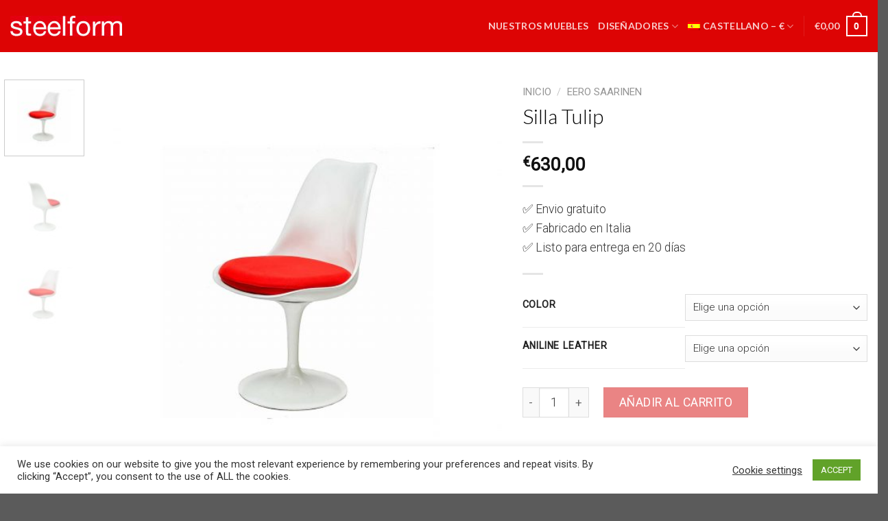

--- FILE ---
content_type: text/html; charset=UTF-8
request_url: https://steelform.com/es/produkt/tulip-silla-saarinen/
body_size: 35704
content:
<!DOCTYPE html>
<!--[if IE 9 ]> <html lang="es-ES" class="ie9 loading-site no-js"> <![endif]-->
<!--[if IE 8 ]> <html lang="es-ES" class="ie8 loading-site no-js"> <![endif]-->
<!--[if (gte IE 9)|!(IE)]><!--><html lang="es-ES" class="loading-site no-js"> <!--<![endif]-->
<head>
	<meta charset="UTF-8" />
	<link rel="profile" href="http://gmpg.org/xfn/11" />
	<link rel="pingback" href="https://steelform.com/xmlrpc.php" />

	<script>(function(html){html.className = html.className.replace(/\bno-js\b/,'js')})(document.documentElement);</script>
<meta name='robots' content='index, follow, max-image-preview:large, max-snippet:-1, max-video-preview:-1' />
<link rel="alternate" hreflang="en" href="https://steelform.com/produkt/eero-saarinen-tulip-chair/" />
<link rel="alternate" hreflang="de" href="https://steelform.com/de/produkt/eero-saarinen-tulip-stuhl/" />
<link rel="alternate" hreflang="fr" href="https://steelform.com/fr/produkt/eero-saarinen-tulip-chair/" />
<link rel="alternate" hreflang="es" href="https://steelform.com/es/produkt/tulip-silla-saarinen/" />
<link rel="alternate" hreflang="en-eu" href="https://steelform.com/en_eu/produkt/eero-saarinen-tulip-chair/" />
<link rel="alternate" hreflang="x-default" href="https://steelform.com/produkt/eero-saarinen-tulip-chair/" />

<!-- Google Tag Manager for WordPress by gtm4wp.com -->
<script data-cfasync="false" data-pagespeed-no-defer>
	var gtm4wp_datalayer_name = "dataLayer";
	var dataLayer = dataLayer || [];
	const gtm4wp_use_sku_instead = 1;
	const gtm4wp_currency = 'EUR';
	const gtm4wp_product_per_impression = false;
	const gtm4wp_clear_ecommerce = false;
</script>
<!-- End Google Tag Manager for WordPress by gtm4wp.com --><meta name="viewport" content="width=device-width, initial-scale=1, maximum-scale=1" />
	<!-- This site is optimized with the Yoast SEO plugin v23.4 - https://yoast.com/wordpress/plugins/seo/ -->
	<title>Silla Tulip por Eero Saarinen | steelform los clásicos del diseño</title>
	<meta name="description" content="Reedición auténtica de la Silla Tulip por Eero Saarinen fabricada en Italia usando los mejores materiales. Muebles de gran calidad desde el 1997" />
	<link rel="canonical" href="https://steelform.com/es/produkt/tulip-silla-saarinen/" />
	<meta property="og:locale" content="es_ES" />
	<meta property="og:type" content="article" />
	<meta property="og:title" content="Silla Tulip por Eero Saarinen | steelform los clásicos del diseño" />
	<meta property="og:description" content="Reedición auténtica de la Silla Tulip por Eero Saarinen fabricada en Italia usando los mejores materiales. Muebles de gran calidad desde el 1997" />
	<meta property="og:url" content="https://steelform.com/es/produkt/tulip-silla-saarinen/" />
	<meta property="og:site_name" content="steelform | the best reproductions of modern classic designer furniture" />
	<meta property="article:modified_time" content="2020-09-09T11:26:50+00:00" />
	<meta property="og:image" content="https://steelform.com/wp-content/uploads/2017/03/saarinen-tulip-chair-MAIN.jpg" />
	<meta property="og:image:width" content="1500" />
	<meta property="og:image:height" content="1500" />
	<meta property="og:image:type" content="image/jpeg" />
	<meta name="twitter:card" content="summary_large_image" />
	<meta name="twitter:label1" content="Tiempo de lectura" />
	<meta name="twitter:data1" content="4 minutos" />
	<script type="application/ld+json" class="yoast-schema-graph">{"@context":"https://schema.org","@graph":[{"@type":"WebPage","@id":"https://steelform.com/es/produkt/tulip-silla-saarinen/","url":"https://steelform.com/es/produkt/tulip-silla-saarinen/","name":"Silla Tulip por Eero Saarinen | steelform los clásicos del diseño","isPartOf":{"@id":"https://steelform.com/fr/#website"},"primaryImageOfPage":{"@id":"https://steelform.com/es/produkt/tulip-silla-saarinen/#primaryimage"},"image":{"@id":"https://steelform.com/es/produkt/tulip-silla-saarinen/#primaryimage"},"thumbnailUrl":"https://steelform.com/wp-content/uploads/2017/03/saarinen-tulip-chair-MAIN.jpg","datePublished":"2017-04-05T09:08:09+00:00","dateModified":"2020-09-09T11:26:50+00:00","description":"Reedición auténtica de la Silla Tulip por Eero Saarinen fabricada en Italia usando los mejores materiales. Muebles de gran calidad desde el 1997","breadcrumb":{"@id":"https://steelform.com/es/produkt/tulip-silla-saarinen/#breadcrumb"},"inLanguage":"es","potentialAction":[{"@type":"ReadAction","target":["https://steelform.com/es/produkt/tulip-silla-saarinen/"]}]},{"@type":"ImageObject","inLanguage":"es","@id":"https://steelform.com/es/produkt/tulip-silla-saarinen/#primaryimage","url":"https://steelform.com/wp-content/uploads/2017/03/saarinen-tulip-chair-MAIN.jpg","contentUrl":"https://steelform.com/wp-content/uploads/2017/03/saarinen-tulip-chair-MAIN.jpg","width":1500,"height":1500},{"@type":"BreadcrumbList","@id":"https://steelform.com/es/produkt/tulip-silla-saarinen/#breadcrumb","itemListElement":[{"@type":"ListItem","position":1,"name":"Home","item":"https://steelform.com/es/"},{"@type":"ListItem","position":2,"name":"Tienda","item":"https://steelform.com/es/tienda/"},{"@type":"ListItem","position":3,"name":"Silla Tulip"}]},{"@type":"WebSite","@id":"https://steelform.com/fr/#website","url":"https://steelform.com/fr/","name":"steelform | the best reproductions of modern classic designer furniture","description":"true to original premium quality reproduction from Italy.","publisher":{"@id":"https://steelform.com/fr/#organization"},"potentialAction":[{"@type":"SearchAction","target":{"@type":"EntryPoint","urlTemplate":"https://steelform.com/fr/?s={search_term_string}"},"query-input":{"@type":"PropertyValueSpecification","valueRequired":true,"valueName":"search_term_string"}}],"inLanguage":"es"},{"@type":"Organization","@id":"https://steelform.com/fr/#organization","name":"steelform.com","url":"https://steelform.com/fr/","logo":{"@type":"ImageObject","inLanguage":"es","@id":"https://steelform.com/fr/#/schema/logo/image/","url":"https://steelform.com/wp-content/uploads/revslider/corbusier-lc21-de/steelform-logo-large-1.jpg","contentUrl":"https://steelform.com/wp-content/uploads/revslider/corbusier-lc21-de/steelform-logo-large-1.jpg","width":588,"height":588,"caption":"steelform.com"},"image":{"@id":"https://steelform.com/fr/#/schema/logo/image/"}}]}</script>
	<!-- / Yoast SEO plugin. -->


<link rel='dns-prefetch' href='//fonts.googleapis.com' />
<link rel="alternate" type="application/rss+xml" title="steelform | the best reproductions of modern classic designer furniture &raquo; Feed" href="https://steelform.com/es/feed/" />
<link rel="alternate" type="application/rss+xml" title="steelform | the best reproductions of modern classic designer furniture &raquo; Feed de los comentarios" href="https://steelform.com/es/comments/feed/" />
<script type="text/javascript">
/* <![CDATA[ */
window._wpemojiSettings = {"baseUrl":"https:\/\/s.w.org\/images\/core\/emoji\/15.0.3\/72x72\/","ext":".png","svgUrl":"https:\/\/s.w.org\/images\/core\/emoji\/15.0.3\/svg\/","svgExt":".svg","source":{"concatemoji":"https:\/\/steelform.com\/wp-includes\/js\/wp-emoji-release.min.js?ver=6.6.4"}};
/*! This file is auto-generated */
!function(i,n){var o,s,e;function c(e){try{var t={supportTests:e,timestamp:(new Date).valueOf()};sessionStorage.setItem(o,JSON.stringify(t))}catch(e){}}function p(e,t,n){e.clearRect(0,0,e.canvas.width,e.canvas.height),e.fillText(t,0,0);var t=new Uint32Array(e.getImageData(0,0,e.canvas.width,e.canvas.height).data),r=(e.clearRect(0,0,e.canvas.width,e.canvas.height),e.fillText(n,0,0),new Uint32Array(e.getImageData(0,0,e.canvas.width,e.canvas.height).data));return t.every(function(e,t){return e===r[t]})}function u(e,t,n){switch(t){case"flag":return n(e,"\ud83c\udff3\ufe0f\u200d\u26a7\ufe0f","\ud83c\udff3\ufe0f\u200b\u26a7\ufe0f")?!1:!n(e,"\ud83c\uddfa\ud83c\uddf3","\ud83c\uddfa\u200b\ud83c\uddf3")&&!n(e,"\ud83c\udff4\udb40\udc67\udb40\udc62\udb40\udc65\udb40\udc6e\udb40\udc67\udb40\udc7f","\ud83c\udff4\u200b\udb40\udc67\u200b\udb40\udc62\u200b\udb40\udc65\u200b\udb40\udc6e\u200b\udb40\udc67\u200b\udb40\udc7f");case"emoji":return!n(e,"\ud83d\udc26\u200d\u2b1b","\ud83d\udc26\u200b\u2b1b")}return!1}function f(e,t,n){var r="undefined"!=typeof WorkerGlobalScope&&self instanceof WorkerGlobalScope?new OffscreenCanvas(300,150):i.createElement("canvas"),a=r.getContext("2d",{willReadFrequently:!0}),o=(a.textBaseline="top",a.font="600 32px Arial",{});return e.forEach(function(e){o[e]=t(a,e,n)}),o}function t(e){var t=i.createElement("script");t.src=e,t.defer=!0,i.head.appendChild(t)}"undefined"!=typeof Promise&&(o="wpEmojiSettingsSupports",s=["flag","emoji"],n.supports={everything:!0,everythingExceptFlag:!0},e=new Promise(function(e){i.addEventListener("DOMContentLoaded",e,{once:!0})}),new Promise(function(t){var n=function(){try{var e=JSON.parse(sessionStorage.getItem(o));if("object"==typeof e&&"number"==typeof e.timestamp&&(new Date).valueOf()<e.timestamp+604800&&"object"==typeof e.supportTests)return e.supportTests}catch(e){}return null}();if(!n){if("undefined"!=typeof Worker&&"undefined"!=typeof OffscreenCanvas&&"undefined"!=typeof URL&&URL.createObjectURL&&"undefined"!=typeof Blob)try{var e="postMessage("+f.toString()+"("+[JSON.stringify(s),u.toString(),p.toString()].join(",")+"));",r=new Blob([e],{type:"text/javascript"}),a=new Worker(URL.createObjectURL(r),{name:"wpTestEmojiSupports"});return void(a.onmessage=function(e){c(n=e.data),a.terminate(),t(n)})}catch(e){}c(n=f(s,u,p))}t(n)}).then(function(e){for(var t in e)n.supports[t]=e[t],n.supports.everything=n.supports.everything&&n.supports[t],"flag"!==t&&(n.supports.everythingExceptFlag=n.supports.everythingExceptFlag&&n.supports[t]);n.supports.everythingExceptFlag=n.supports.everythingExceptFlag&&!n.supports.flag,n.DOMReady=!1,n.readyCallback=function(){n.DOMReady=!0}}).then(function(){return e}).then(function(){var e;n.supports.everything||(n.readyCallback(),(e=n.source||{}).concatemoji?t(e.concatemoji):e.wpemoji&&e.twemoji&&(t(e.twemoji),t(e.wpemoji)))}))}((window,document),window._wpemojiSettings);
/* ]]> */
</script>
<style id='wp-emoji-styles-inline-css' type='text/css'>

	img.wp-smiley, img.emoji {
		display: inline !important;
		border: none !important;
		box-shadow: none !important;
		height: 1em !important;
		width: 1em !important;
		margin: 0 0.07em !important;
		vertical-align: -0.1em !important;
		background: none !important;
		padding: 0 !important;
	}
</style>
<link rel='stylesheet' id='wp-block-library-css' href='https://steelform.com/wp-includes/css/dist/block-library/style.min.css?ver=6.6.4' type='text/css' media='all' />
<style id='classic-theme-styles-inline-css' type='text/css'>
/*! This file is auto-generated */
.wp-block-button__link{color:#fff;background-color:#32373c;border-radius:9999px;box-shadow:none;text-decoration:none;padding:calc(.667em + 2px) calc(1.333em + 2px);font-size:1.125em}.wp-block-file__button{background:#32373c;color:#fff;text-decoration:none}
</style>
<style id='global-styles-inline-css' type='text/css'>
:root{--wp--preset--aspect-ratio--square: 1;--wp--preset--aspect-ratio--4-3: 4/3;--wp--preset--aspect-ratio--3-4: 3/4;--wp--preset--aspect-ratio--3-2: 3/2;--wp--preset--aspect-ratio--2-3: 2/3;--wp--preset--aspect-ratio--16-9: 16/9;--wp--preset--aspect-ratio--9-16: 9/16;--wp--preset--color--black: #000000;--wp--preset--color--cyan-bluish-gray: #abb8c3;--wp--preset--color--white: #ffffff;--wp--preset--color--pale-pink: #f78da7;--wp--preset--color--vivid-red: #cf2e2e;--wp--preset--color--luminous-vivid-orange: #ff6900;--wp--preset--color--luminous-vivid-amber: #fcb900;--wp--preset--color--light-green-cyan: #7bdcb5;--wp--preset--color--vivid-green-cyan: #00d084;--wp--preset--color--pale-cyan-blue: #8ed1fc;--wp--preset--color--vivid-cyan-blue: #0693e3;--wp--preset--color--vivid-purple: #9b51e0;--wp--preset--gradient--vivid-cyan-blue-to-vivid-purple: linear-gradient(135deg,rgba(6,147,227,1) 0%,rgb(155,81,224) 100%);--wp--preset--gradient--light-green-cyan-to-vivid-green-cyan: linear-gradient(135deg,rgb(122,220,180) 0%,rgb(0,208,130) 100%);--wp--preset--gradient--luminous-vivid-amber-to-luminous-vivid-orange: linear-gradient(135deg,rgba(252,185,0,1) 0%,rgba(255,105,0,1) 100%);--wp--preset--gradient--luminous-vivid-orange-to-vivid-red: linear-gradient(135deg,rgba(255,105,0,1) 0%,rgb(207,46,46) 100%);--wp--preset--gradient--very-light-gray-to-cyan-bluish-gray: linear-gradient(135deg,rgb(238,238,238) 0%,rgb(169,184,195) 100%);--wp--preset--gradient--cool-to-warm-spectrum: linear-gradient(135deg,rgb(74,234,220) 0%,rgb(151,120,209) 20%,rgb(207,42,186) 40%,rgb(238,44,130) 60%,rgb(251,105,98) 80%,rgb(254,248,76) 100%);--wp--preset--gradient--blush-light-purple: linear-gradient(135deg,rgb(255,206,236) 0%,rgb(152,150,240) 100%);--wp--preset--gradient--blush-bordeaux: linear-gradient(135deg,rgb(254,205,165) 0%,rgb(254,45,45) 50%,rgb(107,0,62) 100%);--wp--preset--gradient--luminous-dusk: linear-gradient(135deg,rgb(255,203,112) 0%,rgb(199,81,192) 50%,rgb(65,88,208) 100%);--wp--preset--gradient--pale-ocean: linear-gradient(135deg,rgb(255,245,203) 0%,rgb(182,227,212) 50%,rgb(51,167,181) 100%);--wp--preset--gradient--electric-grass: linear-gradient(135deg,rgb(202,248,128) 0%,rgb(113,206,126) 100%);--wp--preset--gradient--midnight: linear-gradient(135deg,rgb(2,3,129) 0%,rgb(40,116,252) 100%);--wp--preset--font-size--small: 13px;--wp--preset--font-size--medium: 20px;--wp--preset--font-size--large: 36px;--wp--preset--font-size--x-large: 42px;--wp--preset--font-family--inter: "Inter", sans-serif;--wp--preset--font-family--cardo: Cardo;--wp--preset--spacing--20: 0.44rem;--wp--preset--spacing--30: 0.67rem;--wp--preset--spacing--40: 1rem;--wp--preset--spacing--50: 1.5rem;--wp--preset--spacing--60: 2.25rem;--wp--preset--spacing--70: 3.38rem;--wp--preset--spacing--80: 5.06rem;--wp--preset--shadow--natural: 6px 6px 9px rgba(0, 0, 0, 0.2);--wp--preset--shadow--deep: 12px 12px 50px rgba(0, 0, 0, 0.4);--wp--preset--shadow--sharp: 6px 6px 0px rgba(0, 0, 0, 0.2);--wp--preset--shadow--outlined: 6px 6px 0px -3px rgba(255, 255, 255, 1), 6px 6px rgba(0, 0, 0, 1);--wp--preset--shadow--crisp: 6px 6px 0px rgba(0, 0, 0, 1);}:where(.is-layout-flex){gap: 0.5em;}:where(.is-layout-grid){gap: 0.5em;}body .is-layout-flex{display: flex;}.is-layout-flex{flex-wrap: wrap;align-items: center;}.is-layout-flex > :is(*, div){margin: 0;}body .is-layout-grid{display: grid;}.is-layout-grid > :is(*, div){margin: 0;}:where(.wp-block-columns.is-layout-flex){gap: 2em;}:where(.wp-block-columns.is-layout-grid){gap: 2em;}:where(.wp-block-post-template.is-layout-flex){gap: 1.25em;}:where(.wp-block-post-template.is-layout-grid){gap: 1.25em;}.has-black-color{color: var(--wp--preset--color--black) !important;}.has-cyan-bluish-gray-color{color: var(--wp--preset--color--cyan-bluish-gray) !important;}.has-white-color{color: var(--wp--preset--color--white) !important;}.has-pale-pink-color{color: var(--wp--preset--color--pale-pink) !important;}.has-vivid-red-color{color: var(--wp--preset--color--vivid-red) !important;}.has-luminous-vivid-orange-color{color: var(--wp--preset--color--luminous-vivid-orange) !important;}.has-luminous-vivid-amber-color{color: var(--wp--preset--color--luminous-vivid-amber) !important;}.has-light-green-cyan-color{color: var(--wp--preset--color--light-green-cyan) !important;}.has-vivid-green-cyan-color{color: var(--wp--preset--color--vivid-green-cyan) !important;}.has-pale-cyan-blue-color{color: var(--wp--preset--color--pale-cyan-blue) !important;}.has-vivid-cyan-blue-color{color: var(--wp--preset--color--vivid-cyan-blue) !important;}.has-vivid-purple-color{color: var(--wp--preset--color--vivid-purple) !important;}.has-black-background-color{background-color: var(--wp--preset--color--black) !important;}.has-cyan-bluish-gray-background-color{background-color: var(--wp--preset--color--cyan-bluish-gray) !important;}.has-white-background-color{background-color: var(--wp--preset--color--white) !important;}.has-pale-pink-background-color{background-color: var(--wp--preset--color--pale-pink) !important;}.has-vivid-red-background-color{background-color: var(--wp--preset--color--vivid-red) !important;}.has-luminous-vivid-orange-background-color{background-color: var(--wp--preset--color--luminous-vivid-orange) !important;}.has-luminous-vivid-amber-background-color{background-color: var(--wp--preset--color--luminous-vivid-amber) !important;}.has-light-green-cyan-background-color{background-color: var(--wp--preset--color--light-green-cyan) !important;}.has-vivid-green-cyan-background-color{background-color: var(--wp--preset--color--vivid-green-cyan) !important;}.has-pale-cyan-blue-background-color{background-color: var(--wp--preset--color--pale-cyan-blue) !important;}.has-vivid-cyan-blue-background-color{background-color: var(--wp--preset--color--vivid-cyan-blue) !important;}.has-vivid-purple-background-color{background-color: var(--wp--preset--color--vivid-purple) !important;}.has-black-border-color{border-color: var(--wp--preset--color--black) !important;}.has-cyan-bluish-gray-border-color{border-color: var(--wp--preset--color--cyan-bluish-gray) !important;}.has-white-border-color{border-color: var(--wp--preset--color--white) !important;}.has-pale-pink-border-color{border-color: var(--wp--preset--color--pale-pink) !important;}.has-vivid-red-border-color{border-color: var(--wp--preset--color--vivid-red) !important;}.has-luminous-vivid-orange-border-color{border-color: var(--wp--preset--color--luminous-vivid-orange) !important;}.has-luminous-vivid-amber-border-color{border-color: var(--wp--preset--color--luminous-vivid-amber) !important;}.has-light-green-cyan-border-color{border-color: var(--wp--preset--color--light-green-cyan) !important;}.has-vivid-green-cyan-border-color{border-color: var(--wp--preset--color--vivid-green-cyan) !important;}.has-pale-cyan-blue-border-color{border-color: var(--wp--preset--color--pale-cyan-blue) !important;}.has-vivid-cyan-blue-border-color{border-color: var(--wp--preset--color--vivid-cyan-blue) !important;}.has-vivid-purple-border-color{border-color: var(--wp--preset--color--vivid-purple) !important;}.has-vivid-cyan-blue-to-vivid-purple-gradient-background{background: var(--wp--preset--gradient--vivid-cyan-blue-to-vivid-purple) !important;}.has-light-green-cyan-to-vivid-green-cyan-gradient-background{background: var(--wp--preset--gradient--light-green-cyan-to-vivid-green-cyan) !important;}.has-luminous-vivid-amber-to-luminous-vivid-orange-gradient-background{background: var(--wp--preset--gradient--luminous-vivid-amber-to-luminous-vivid-orange) !important;}.has-luminous-vivid-orange-to-vivid-red-gradient-background{background: var(--wp--preset--gradient--luminous-vivid-orange-to-vivid-red) !important;}.has-very-light-gray-to-cyan-bluish-gray-gradient-background{background: var(--wp--preset--gradient--very-light-gray-to-cyan-bluish-gray) !important;}.has-cool-to-warm-spectrum-gradient-background{background: var(--wp--preset--gradient--cool-to-warm-spectrum) !important;}.has-blush-light-purple-gradient-background{background: var(--wp--preset--gradient--blush-light-purple) !important;}.has-blush-bordeaux-gradient-background{background: var(--wp--preset--gradient--blush-bordeaux) !important;}.has-luminous-dusk-gradient-background{background: var(--wp--preset--gradient--luminous-dusk) !important;}.has-pale-ocean-gradient-background{background: var(--wp--preset--gradient--pale-ocean) !important;}.has-electric-grass-gradient-background{background: var(--wp--preset--gradient--electric-grass) !important;}.has-midnight-gradient-background{background: var(--wp--preset--gradient--midnight) !important;}.has-small-font-size{font-size: var(--wp--preset--font-size--small) !important;}.has-medium-font-size{font-size: var(--wp--preset--font-size--medium) !important;}.has-large-font-size{font-size: var(--wp--preset--font-size--large) !important;}.has-x-large-font-size{font-size: var(--wp--preset--font-size--x-large) !important;}
:where(.wp-block-post-template.is-layout-flex){gap: 1.25em;}:where(.wp-block-post-template.is-layout-grid){gap: 1.25em;}
:where(.wp-block-columns.is-layout-flex){gap: 2em;}:where(.wp-block-columns.is-layout-grid){gap: 2em;}
:root :where(.wp-block-pullquote){font-size: 1.5em;line-height: 1.6;}
</style>
<link rel='stylesheet' id='wpml-blocks-css' href='https://steelform.com/wp-content/plugins/sitepress-multilingual-cms/dist/css/blocks/styles.css?ver=4.6.13' type='text/css' media='all' />
<link rel='stylesheet' id='contact-form-7-css' href='https://steelform.com/wp-content/plugins/contact-form-7/includes/css/styles.css?ver=5.9.8' type='text/css' media='all' />
<link rel='stylesheet' id='cookie-law-info-css' href='https://steelform.com/wp-content/plugins/cookie-law-info/legacy/public/css/cookie-law-info-public.css?ver=3.2.6' type='text/css' media='all' />
<link rel='stylesheet' id='cookie-law-info-gdpr-css' href='https://steelform.com/wp-content/plugins/cookie-law-info/legacy/public/css/cookie-law-info-gdpr.css?ver=3.2.6' type='text/css' media='all' />
<link rel='stylesheet' id='wcml-dropdown-0-css' href='//steelform.com/wp-content/plugins/woocommerce-multilingual/templates/currency-switchers/legacy-dropdown/style.css?ver=5.3.7' type='text/css' media='all' />
<link rel='stylesheet' id='photoswipe-css' href='https://steelform.com/wp-content/plugins/woocommerce/assets/css/photoswipe/photoswipe.min.css?ver=9.2.4' type='text/css' media='all' />
<link rel='stylesheet' id='photoswipe-default-skin-css' href='https://steelform.com/wp-content/plugins/woocommerce/assets/css/photoswipe/default-skin/default-skin.min.css?ver=9.2.4' type='text/css' media='all' />
<style id='woocommerce-inline-inline-css' type='text/css'>
.woocommerce form .form-row .required { visibility: visible; }
</style>
<link rel='stylesheet' id='wpml-legacy-horizontal-list-0-css' href='https://steelform.com/wp-content/plugins/sitepress-multilingual-cms/templates/language-switchers/legacy-list-horizontal/style.min.css?ver=1' type='text/css' media='all' />
<link rel='stylesheet' id='wpml-menu-item-0-css' href='https://steelform.com/wp-content/plugins/sitepress-multilingual-cms/templates/language-switchers/menu-item/style.min.css?ver=1' type='text/css' media='all' />
<link rel='stylesheet' id='flatsome-icons-css' href='https://steelform.com/wp-content/themes/flatsome/assets/css/fl-icons.css?ver=3.12' type='text/css' media='all' />
<link rel='stylesheet' id='flatsome-main-css' href='https://steelform.com/wp-content/themes/flatsome/assets/css/flatsome.css?ver=3.13.1' type='text/css' media='all' />
<link rel='stylesheet' id='flatsome-shop-css' href='https://steelform.com/wp-content/themes/flatsome/assets/css/flatsome-shop.css?ver=3.13.1' type='text/css' media='all' />
<link rel='stylesheet' id='flatsome-style-css' href='https://steelform.com/wp-content/themes/flatsome-child/style.css?ver=3.0' type='text/css' media='all' />
<link rel='stylesheet' id='flatsome-googlefonts-css' href='//fonts.googleapis.com/css?family=Lato%3Aregular%2C300%2C700%7CRoboto%3Aregular%2C300%7CCroissant+One%3Aregular%2Cdefault&#038;display=swap&#038;ver=3.9' type='text/css' media='all' />
<script type="text/javascript" src="https://steelform.com/wp-includes/js/jquery/jquery.min.js?ver=3.7.1" id="jquery-core-js"></script>
<script type="text/javascript" src="https://steelform.com/wp-includes/js/jquery/jquery-migrate.min.js?ver=3.4.1" id="jquery-migrate-js"></script>
<script type="text/javascript" id="cookie-law-info-js-extra">
/* <![CDATA[ */
var Cli_Data = {"nn_cookie_ids":[],"cookielist":[],"non_necessary_cookies":[],"ccpaEnabled":"","ccpaRegionBased":"","ccpaBarEnabled":"","strictlyEnabled":["necessary","obligatoire"],"ccpaType":"gdpr","js_blocking":"1","custom_integration":"","triggerDomRefresh":"","secure_cookies":""};
var cli_cookiebar_settings = {"animate_speed_hide":"500","animate_speed_show":"500","background":"#FFF","border":"#b1a6a6c2","border_on":"","button_1_button_colour":"#61a229","button_1_button_hover":"#4e8221","button_1_link_colour":"#fff","button_1_as_button":"1","button_1_new_win":"","button_2_button_colour":"#333","button_2_button_hover":"#292929","button_2_link_colour":"#444","button_2_as_button":"","button_2_hidebar":"","button_3_button_colour":"#3566bb","button_3_button_hover":"#2a5296","button_3_link_colour":"#fff","button_3_as_button":"1","button_3_new_win":"","button_4_button_colour":"#000","button_4_button_hover":"#000000","button_4_link_colour":"#333333","button_4_as_button":"","button_7_button_colour":"#61a229","button_7_button_hover":"#4e8221","button_7_link_colour":"#fff","button_7_as_button":"1","button_7_new_win":"","font_family":"inherit","header_fix":"","notify_animate_hide":"1","notify_animate_show":"","notify_div_id":"#cookie-law-info-bar","notify_position_horizontal":"right","notify_position_vertical":"bottom","scroll_close":"","scroll_close_reload":"","accept_close_reload":"","reject_close_reload":"","showagain_tab":"","showagain_background":"#fff","showagain_border":"#000","showagain_div_id":"#cookie-law-info-again","showagain_x_position":"100px","text":"#333333","show_once_yn":"1","show_once":"10000","logging_on":"","as_popup":"","popup_overlay":"1","bar_heading_text":"","cookie_bar_as":"banner","popup_showagain_position":"bottom-right","widget_position":"left"};
var log_object = {"ajax_url":"https:\/\/steelform.com\/wp-admin\/admin-ajax.php"};
/* ]]> */
</script>
<script type="text/javascript" src="https://steelform.com/wp-content/plugins/cookie-law-info/legacy/public/js/cookie-law-info-public.js?ver=3.2.6" id="cookie-law-info-js"></script>
<script type="text/javascript" id="qubely_local_script-js-extra">
/* <![CDATA[ */
var qubely_urls = {"plugin":"https:\/\/steelform.com\/wp-content\/plugins\/qubely\/","ajax":"https:\/\/steelform.com\/wp-admin\/admin-ajax.php","nonce":"23bf910fc1","actual_url":"steelform.com"};
/* ]]> */
</script>
<script type="text/javascript" id="qubely_container_width-js-extra">
/* <![CDATA[ */
var qubely_container_width = {"sm":"540","md":"720","lg":"960","xl":"1140"};
/* ]]> */
</script>
<script type="text/javascript" src="https://steelform.com/wp-content/plugins/revslider/public/assets/js/rbtools.min.js?ver=6.5.18" async id="tp-tools-js"></script>
<script type="text/javascript" src="https://steelform.com/wp-content/plugins/revslider/public/assets/js/rs6.min.js?ver=6.5.31" async id="revmin-js"></script>
<script type="text/javascript" src="https://steelform.com/wp-content/plugins/woocommerce/assets/js/jquery-blockui/jquery.blockUI.min.js?ver=2.7.0-wc.9.2.4" id="jquery-blockui-js" defer="defer" data-wp-strategy="defer"></script>
<script type="text/javascript" id="wc-add-to-cart-js-extra">
/* <![CDATA[ */
var wc_add_to_cart_params = {"ajax_url":"\/wp-admin\/admin-ajax.php?lang=es","wc_ajax_url":"\/es\/?wc-ajax=%%endpoint%%","i18n_view_cart":"Ver carrito","cart_url":"https:\/\/steelform.com\/es\/confirmar\/","is_cart":"","cart_redirect_after_add":"no"};
/* ]]> */
</script>
<script type="text/javascript" src="https://steelform.com/wp-content/plugins/woocommerce/assets/js/frontend/add-to-cart.min.js?ver=9.2.4" id="wc-add-to-cart-js" defer="defer" data-wp-strategy="defer"></script>
<script type="text/javascript" src="https://steelform.com/wp-content/plugins/woocommerce/assets/js/photoswipe/photoswipe.min.js?ver=4.1.1-wc.9.2.4" id="photoswipe-js" defer="defer" data-wp-strategy="defer"></script>
<script type="text/javascript" src="https://steelform.com/wp-content/plugins/woocommerce/assets/js/photoswipe/photoswipe-ui-default.min.js?ver=4.1.1-wc.9.2.4" id="photoswipe-ui-default-js" defer="defer" data-wp-strategy="defer"></script>
<script type="text/javascript" id="wc-single-product-js-extra">
/* <![CDATA[ */
var wc_single_product_params = {"i18n_required_rating_text":"Por favor elige una puntuaci\u00f3n","review_rating_required":"yes","flexslider":{"rtl":false,"animation":"slide","smoothHeight":true,"directionNav":false,"controlNav":"thumbnails","slideshow":false,"animationSpeed":500,"animationLoop":false,"allowOneSlide":false},"zoom_enabled":"","zoom_options":[],"photoswipe_enabled":"1","photoswipe_options":{"shareEl":false,"closeOnScroll":false,"history":false,"hideAnimationDuration":0,"showAnimationDuration":0},"flexslider_enabled":""};
/* ]]> */
</script>
<script type="text/javascript" src="https://steelform.com/wp-content/plugins/woocommerce/assets/js/frontend/single-product.min.js?ver=9.2.4" id="wc-single-product-js" defer="defer" data-wp-strategy="defer"></script>
<script type="text/javascript" src="https://steelform.com/wp-content/plugins/woocommerce/assets/js/js-cookie/js.cookie.min.js?ver=2.1.4-wc.9.2.4" id="js-cookie-js" defer="defer" data-wp-strategy="defer"></script>
<script type="text/javascript" id="woocommerce-js-extra">
/* <![CDATA[ */
var woocommerce_params = {"ajax_url":"\/wp-admin\/admin-ajax.php?lang=es","wc_ajax_url":"\/es\/?wc-ajax=%%endpoint%%"};
/* ]]> */
</script>
<script type="text/javascript" src="https://steelform.com/wp-content/plugins/woocommerce/assets/js/frontend/woocommerce.min.js?ver=9.2.4" id="woocommerce-js" defer="defer" data-wp-strategy="defer"></script>
<link rel="https://api.w.org/" href="https://steelform.com/es/wp-json/" /><link rel="alternate" title="JSON" type="application/json" href="https://steelform.com/es/wp-json/wp/v2/product/21405" /><link rel="EditURI" type="application/rsd+xml" title="RSD" href="https://steelform.com/xmlrpc.php?rsd" />
<meta name="generator" content="WordPress 6.6.4" />
<meta name="generator" content="WooCommerce 9.2.4" />
<link rel='shortlink' href='https://steelform.com/es/?p=21405' />
<link rel="alternate" title="oEmbed (JSON)" type="application/json+oembed" href="https://steelform.com/es/wp-json/oembed/1.0/embed?url=https%3A%2F%2Fsteelform.com%2Fes%2Fprodukt%2Ftulip-silla-saarinen%2F" />
<link rel="alternate" title="oEmbed (XML)" type="text/xml+oembed" href="https://steelform.com/es/wp-json/oembed/1.0/embed?url=https%3A%2F%2Fsteelform.com%2Fes%2Fprodukt%2Ftulip-silla-saarinen%2F&#038;format=xml" />
<meta name="generator" content="WPML ver:4.6.13 stt:1,67,4,3,2;" />
<style type="text/css" media="screen">
   .woocommerce #customer_details .col-1,.woocommerce #customer_details .col-2{
    width: 48%;
   }
    .cart-collaterals .cross-sells{
    display: none;
   }
   
@media (max-width:640px) {
     .woocommerce #customer_details .col-1,.woocommerce #customer_details .col-2{
    width: 100% !important;
   }
}
</style>

<!-- Google Tag Manager for WordPress by gtm4wp.com -->
<!-- GTM Container placement set to automatic -->
<script data-cfasync="false" data-pagespeed-no-defer type="text/javascript">
	var dataLayer_content = {"cartContent":{"totals":{"applied_coupons":[],"discount_total":0,"subtotal":0,"total":0},"items":[]},"productRatingCounts":[],"productAverageRating":0,"productReviewCount":0,"productType":"variable","productIsVariable":1};
	dataLayer.push( dataLayer_content );
</script>
<script>
		if (typeof gtag == "undefined") {
			function gtag(){dataLayer.push(arguments);}
		}

		gtag("consent", "default", {
			"analytics_storage": "granted",
			"ad_storage": "granted",
			"ad_user_data": "granted",
			"ad_personalization": "granted",
			"functionality_storage": "granted",
			"security_storage": "granted",
			"personalization_storage": "granted",
		});
</script>
<script data-cfasync="false">
(function(w,d,s,l,i){w[l]=w[l]||[];w[l].push({'gtm.start':
new Date().getTime(),event:'gtm.js'});var f=d.getElementsByTagName(s)[0],
j=d.createElement(s),dl=l!='dataLayer'?'&l='+l:'';j.async=true;j.src=
'//www.googletagmanager.com/gtm.js?id='+i+dl;f.parentNode.insertBefore(j,f);
})(window,document,'script','dataLayer','GTM-NXF3TD8');
</script>
<!-- End Google Tag Manager for WordPress by gtm4wp.com --><style>.bg{opacity: 0; transition: opacity 1s; -webkit-transition: opacity 1s;} .bg-loaded{opacity: 1;}</style><!--[if IE]><link rel="stylesheet" type="text/css" href="https://steelform.com/wp-content/themes/flatsome/assets/css/ie-fallback.css"><script src="//cdnjs.cloudflare.com/ajax/libs/html5shiv/3.6.1/html5shiv.js"></script><script>var head = document.getElementsByTagName('head')[0],style = document.createElement('style');style.type = 'text/css';style.styleSheet.cssText = ':before,:after{content:none !important';head.appendChild(style);setTimeout(function(){head.removeChild(style);}, 0);</script><script src="https://steelform.com/wp-content/themes/flatsome/assets/libs/ie-flexibility.js"></script><![endif]-->	<noscript><style>.woocommerce-product-gallery{ opacity: 1 !important; }</style></noscript>
	<meta name="generator" content="Powered by Slider Revolution 6.5.31 - responsive, Mobile-Friendly Slider Plugin for WordPress with comfortable drag and drop interface." />
<style id='wp-fonts-local' type='text/css'>
@font-face{font-family:Inter;font-style:normal;font-weight:300 900;font-display:fallback;src:url('https://steelform.com/wp-content/plugins/woocommerce/assets/fonts/Inter-VariableFont_slnt,wght.woff2') format('woff2');font-stretch:normal;}
@font-face{font-family:Cardo;font-style:normal;font-weight:400;font-display:fallback;src:url('https://steelform.com/wp-content/plugins/woocommerce/assets/fonts/cardo_normal_400.woff2') format('woff2');}
</style>
<link rel="icon" href="https://steelform.com/wp-content/uploads/2017/04/favicon.png" sizes="32x32" />
<link rel="icon" href="https://steelform.com/wp-content/uploads/2017/04/favicon.png" sizes="192x192" />
<link rel="apple-touch-icon" href="https://steelform.com/wp-content/uploads/2017/04/favicon.png" />
<meta name="msapplication-TileImage" content="https://steelform.com/wp-content/uploads/2017/04/favicon.png" />
<script>function setREVStartSize(e){
			//window.requestAnimationFrame(function() {
				window.RSIW = window.RSIW===undefined ? window.innerWidth : window.RSIW;
				window.RSIH = window.RSIH===undefined ? window.innerHeight : window.RSIH;
				try {
					var pw = document.getElementById(e.c).parentNode.offsetWidth,
						newh;
					pw = pw===0 || isNaN(pw) || (e.l=="fullwidth" || e.layout=="fullwidth") ? window.RSIW : pw;
					e.tabw = e.tabw===undefined ? 0 : parseInt(e.tabw);
					e.thumbw = e.thumbw===undefined ? 0 : parseInt(e.thumbw);
					e.tabh = e.tabh===undefined ? 0 : parseInt(e.tabh);
					e.thumbh = e.thumbh===undefined ? 0 : parseInt(e.thumbh);
					e.tabhide = e.tabhide===undefined ? 0 : parseInt(e.tabhide);
					e.thumbhide = e.thumbhide===undefined ? 0 : parseInt(e.thumbhide);
					e.mh = e.mh===undefined || e.mh=="" || e.mh==="auto" ? 0 : parseInt(e.mh,0);
					if(e.layout==="fullscreen" || e.l==="fullscreen")
						newh = Math.max(e.mh,window.RSIH);
					else{
						e.gw = Array.isArray(e.gw) ? e.gw : [e.gw];
						for (var i in e.rl) if (e.gw[i]===undefined || e.gw[i]===0) e.gw[i] = e.gw[i-1];
						e.gh = e.el===undefined || e.el==="" || (Array.isArray(e.el) && e.el.length==0)? e.gh : e.el;
						e.gh = Array.isArray(e.gh) ? e.gh : [e.gh];
						for (var i in e.rl) if (e.gh[i]===undefined || e.gh[i]===0) e.gh[i] = e.gh[i-1];
											
						var nl = new Array(e.rl.length),
							ix = 0,
							sl;
						e.tabw = e.tabhide>=pw ? 0 : e.tabw;
						e.thumbw = e.thumbhide>=pw ? 0 : e.thumbw;
						e.tabh = e.tabhide>=pw ? 0 : e.tabh;
						e.thumbh = e.thumbhide>=pw ? 0 : e.thumbh;
						for (var i in e.rl) nl[i] = e.rl[i]<window.RSIW ? 0 : e.rl[i];
						sl = nl[0];
						for (var i in nl) if (sl>nl[i] && nl[i]>0) { sl = nl[i]; ix=i;}
						var m = pw>(e.gw[ix]+e.tabw+e.thumbw) ? 1 : (pw-(e.tabw+e.thumbw)) / (e.gw[ix]);
						newh =  (e.gh[ix] * m) + (e.tabh + e.thumbh);
					}
					var el = document.getElementById(e.c);
					if (el!==null && el) el.style.height = newh+"px";
					el = document.getElementById(e.c+"_wrapper");
					if (el!==null && el) {
						el.style.height = newh+"px";
						el.style.display = "block";
					}
				} catch(e){
					console.log("Failure at Presize of Slider:" + e)
				}
			//});
		  };</script>
<style type="text/css"></style><style id="custom-css" type="text/css">:root {--primary-color: #DD3333;}.full-width .ubermenu-nav, .container, .row{max-width: 1570px}.row.row-collapse{max-width: 1540px}.row.row-small{max-width: 1562.5px}.row.row-large{max-width: 1600px}.header-main{height: 76px}#logo img{max-height: 76px}#logo{width:200px;}.header-bottom{min-height: 10px}.header-top{min-height: 20px}.transparent .header-main{height: 265px}.transparent #logo img{max-height: 265px}.has-transparent + .page-title:first-of-type,.has-transparent + #main > .page-title,.has-transparent + #main > div > .page-title,.has-transparent + #main .page-header-wrapper:first-of-type .page-title{padding-top: 265px;}.header.show-on-scroll,.stuck .header-main{height:46px!important}.stuck #logo img{max-height: 46px!important}.header-bg-color, .header-wrapper {background-color: rgba(221,2,2,0.9)}.header-bottom {background-color: #f1f1f1}.stuck .header-main .nav > li > a{line-height: 50px }.header-bottom-nav > li > a{line-height: 16px }@media (max-width: 549px) {.header-main{height: 70px}#logo img{max-height: 70px}}.nav-dropdown{border-radius:5px}.nav-dropdown{font-size:86%}.header-top{background-color:#81d742!important;}/* Color */.accordion-title.active, .has-icon-bg .icon .icon-inner,.logo a, .primary.is-underline, .primary.is-link, .badge-outline .badge-inner, .nav-outline > li.active> a,.nav-outline >li.active > a, .cart-icon strong,[data-color='primary'], .is-outline.primary{color: #DD3333;}/* Color !important */[data-text-color="primary"]{color: #DD3333!important;}/* Background Color */[data-text-bg="primary"]{background-color: #DD3333;}/* Background */.scroll-to-bullets a,.featured-title, .label-new.menu-item > a:after, .nav-pagination > li > .current,.nav-pagination > li > span:hover,.nav-pagination > li > a:hover,.has-hover:hover .badge-outline .badge-inner,button[type="submit"], .button.wc-forward:not(.checkout):not(.checkout-button), .button.submit-button, .button.primary:not(.is-outline),.featured-table .title,.is-outline:hover, .has-icon:hover .icon-label,.nav-dropdown-bold .nav-column li > a:hover, .nav-dropdown.nav-dropdown-bold > li > a:hover, .nav-dropdown-bold.dark .nav-column li > a:hover, .nav-dropdown.nav-dropdown-bold.dark > li > a:hover, .is-outline:hover, .tagcloud a:hover,.grid-tools a, input[type='submit']:not(.is-form), .box-badge:hover .box-text, input.button.alt,.nav-box > li > a:hover,.nav-box > li.active > a,.nav-pills > li.active > a ,.current-dropdown .cart-icon strong, .cart-icon:hover strong, .nav-line-bottom > li > a:before, .nav-line-grow > li > a:before, .nav-line > li > a:before,.banner, .header-top, .slider-nav-circle .flickity-prev-next-button:hover svg, .slider-nav-circle .flickity-prev-next-button:hover .arrow, .primary.is-outline:hover, .button.primary:not(.is-outline), input[type='submit'].primary, input[type='submit'].primary, input[type='reset'].button, input[type='button'].primary, .badge-inner{background-color: #DD3333;}/* Border */.nav-vertical.nav-tabs > li.active > a,.scroll-to-bullets a.active,.nav-pagination > li > .current,.nav-pagination > li > span:hover,.nav-pagination > li > a:hover,.has-hover:hover .badge-outline .badge-inner,.accordion-title.active,.featured-table,.is-outline:hover, .tagcloud a:hover,blockquote, .has-border, .cart-icon strong:after,.cart-icon strong,.blockUI:before, .processing:before,.loading-spin, .slider-nav-circle .flickity-prev-next-button:hover svg, .slider-nav-circle .flickity-prev-next-button:hover .arrow, .primary.is-outline:hover{border-color: #DD3333}.nav-tabs > li.active > a{border-top-color: #DD3333}.widget_shopping_cart_content .blockUI.blockOverlay:before { border-left-color: #DD3333 }.woocommerce-checkout-review-order .blockUI.blockOverlay:before { border-left-color: #DD3333 }/* Fill */.slider .flickity-prev-next-button:hover svg,.slider .flickity-prev-next-button:hover .arrow{fill: #DD3333;}/* Background Color */[data-icon-label]:after, .secondary.is-underline:hover,.secondary.is-outline:hover,.icon-label,.button.secondary:not(.is-outline),.button.alt:not(.is-outline), .badge-inner.on-sale, .button.checkout, .single_add_to_cart_button, .current .breadcrumb-step{ background-color:#DD3333; }[data-text-bg="secondary"]{background-color: #DD3333;}/* Color */.secondary.is-underline,.secondary.is-link, .secondary.is-outline,.stars a.active, .star-rating:before, .woocommerce-page .star-rating:before,.star-rating span:before, .color-secondary{color: #DD3333}/* Color !important */[data-text-color="secondary"]{color: #DD3333!important;}/* Border */.secondary.is-outline:hover{border-color:#DD3333}body{font-size: 110%;}@media screen and (max-width: 549px){body{font-size: 100%;}}body{font-family:"Roboto", sans-serif}body{font-weight: 300}body{color: #333333}.nav > li > a {font-family:"Lato", sans-serif;}.mobile-sidebar-levels-2 .nav > li > ul > li > a {font-family:"Lato", sans-serif;}.nav > li > a {font-weight: 700;}.mobile-sidebar-levels-2 .nav > li > ul > li > a {font-weight: 700;}h1,h2,h3,h4,h5,h6,.heading-font, .off-canvas-center .nav-sidebar.nav-vertical > li > a{font-family: "Lato", sans-serif;}h1,h2,h3,h4,h5,h6,.heading-font,.banner h1,.banner h2{font-weight: 300;}h1,h2,h3,h4,h5,h6,.heading-font{color: #000000;}.alt-font{font-family: "Croissant One", sans-serif;}.shop-page-title.featured-title .title-overlay{background-color: rgba(0,0,0,0.3);}.shop-page-title.featured-title .title-bg{background-image: url(https://modern-classics.com/wp-content/uploads/revslider/mainfeature/lightbg.png);}.shop-page-title.featured-title .title-bg{ background-image: url(https://steelform.com/wp-content/uploads/2017/03/saarinen-tulip-chair-MAIN.jpg)!important;}@media screen and (min-width: 550px){.products .box-vertical .box-image{min-width: 247px!important;width: 247px!important;}}.footer-1{background-color: #EFEFEF}.footer-2{background-color: #545454}.label-new.menu-item > a:after{content:"Nuevo";}.label-hot.menu-item > a:after{content:"Caliente";}.label-sale.menu-item > a:after{content:"Oferta";}.label-popular.menu-item > a:after{content:"Popular";}</style></head>

<body class="product-template-default single single-product postid-21405 theme-flatsome qubely qubely-frontend woocommerce woocommerce-page woocommerce-no-js full-width lightbox nav-dropdown-has-arrow nav-dropdown-has-shadow nav-dropdown-has-border">


<!-- GTM Container placement set to automatic -->
<!-- Google Tag Manager (noscript) -->
				<noscript><iframe src="https://www.googletagmanager.com/ns.html?id=GTM-NXF3TD8" height="0" width="0" style="display:none;visibility:hidden" aria-hidden="true"></iframe></noscript>
<!-- End Google Tag Manager (noscript) -->
<a class="skip-link screen-reader-text" href="#main">Skip to content</a>

<div id="wrapper">

	
	<header id="header" class="header header-full-width has-sticky sticky-jump">
		<div class="header-wrapper">
			<div id="masthead" class="header-main nav-dark">
      <div class="header-inner flex-row container logo-left medium-logo-center" role="navigation">

          <!-- Logo -->
          <div id="logo" class="flex-col logo">
            <!-- Header logo -->
<a href="https://steelform.com/es/" title="steelform | the best reproductions of modern classic designer furniture - true to original premium quality reproduction from Italy." rel="home">
    <img width="200" height="76" src="https://modern-classics.com/wp-content/uploads/2017/01/steelform-logo.jpg" class="header_logo header-logo" alt="steelform | the best reproductions of modern classic designer furniture"/><img  width="200" height="76" src="https://modern-classics.com/wp-content/uploads/2017/01/steelform-logo.jpg" class="header-logo-dark" alt="steelform | the best reproductions of modern classic designer furniture"/></a>
          </div>

          <!-- Mobile Left Elements -->
          <div class="flex-col show-for-medium flex-left">
            <ul class="mobile-nav nav nav-left ">
              <li class="nav-icon has-icon">
  		<a href="#" data-open="#main-menu" data-pos="left" data-bg="main-menu-overlay" data-color="" class="is-small" aria-label="Menú" aria-controls="main-menu" aria-expanded="false">
		
		  <i class="icon-menu" ></i>
		  		</a>
	</li>            </ul>
          </div>

          <!-- Left Elements -->
          <div class="flex-col hide-for-medium flex-left
            flex-grow">
            <ul class="header-nav header-nav-main nav nav-left  nav-uppercase" >
                          </ul>
          </div>

          <!-- Right Elements -->
          <div class="flex-col hide-for-medium flex-right">
            <ul class="header-nav header-nav-main nav nav-right  nav-uppercase">
              <li id="menu-item-21109" class="menu-item menu-item-type-post_type menu-item-object-page menu-item-21109 menu-item-design-default"><a href="https://steelform.com/es/nuestros-muebles/" class="nav-top-link">Nuestros muebles</a></li>
<li id="menu-item-21110" class="menu-item menu-item-type-post_type menu-item-object-page menu-item-has-children menu-item-21110 menu-item-design-default has-dropdown"><a href="https://steelform.com/es/disenadores/" class="nav-top-link">Diseñadores<i class="icon-angle-down" ></i></a>
<ul class="sub-menu nav-dropdown nav-dropdown-simple dropdown-uppercase">
	<li id="menu-item-21111" class="menu-item menu-item-type-taxonomy menu-item-object-product_cat menu-item-21111"><a href="https://steelform.com/es/categoria-producto/arne-jacobsen-es/">Arne Jacobsen</a></li>
	<li id="menu-item-21112" class="menu-item menu-item-type-taxonomy menu-item-object-product_cat menu-item-21112"><a href="https://steelform.com/es/categoria-producto/charles-eames-es/">Charles Eames</a></li>
	<li id="menu-item-21113" class="menu-item menu-item-type-taxonomy menu-item-object-product_cat current-product-ancestor current-menu-parent current-product-parent menu-item-21113 active"><a href="https://steelform.com/es/categoria-producto/eero-saarinen-es/">Eero Saarinen</a></li>
	<li id="menu-item-21114" class="menu-item menu-item-type-taxonomy menu-item-object-product_cat menu-item-21114"><a href="https://steelform.com/es/categoria-producto/eileen-gray-es/">Eileen Gray</a></li>
	<li id="menu-item-21115" class="menu-item menu-item-type-taxonomy menu-item-object-product_cat menu-item-21115"><a href="https://steelform.com/es/categoria-producto/harry-bertoia-es/">Harry Bertoia</a></li>
	<li id="menu-item-21116" class="menu-item menu-item-type-taxonomy menu-item-object-product_cat menu-item-21116"><a href="https://steelform.com/es/categoria-producto/isamu-noguchi-es/">Isamu Noguchi</a></li>
	<li id="menu-item-21117" class="menu-item menu-item-type-taxonomy menu-item-object-product_cat menu-item-21117"><a href="https://steelform.com/es/categoria-producto/le-corbusier-es/">Le Corbusier</a></li>
	<li id="menu-item-21130" class="menu-item menu-item-type-taxonomy menu-item-object-product_cat menu-item-21130"><a href="https://steelform.com/es/categoria-producto/marcel-breuer-es/">Marcel Breuer</a></li>
	<li id="menu-item-21131" class="menu-item menu-item-type-taxonomy menu-item-object-product_cat menu-item-21131"><a href="https://steelform.com/es/categoria-producto/mies-van-der-rohe-es/">Mies van der Rohe</a></li>
	<li id="menu-item-21132" class="menu-item menu-item-type-taxonomy menu-item-object-product_cat menu-item-21132"><a href="https://steelform.com/es/categoria-producto/philippe-starck-es/">Philippe Starck</a></li>
</ul>
</li>
<li id="menu-item-wpml-ls-83-es" class="menu-item wpml-ls-slot-83 wpml-ls-item wpml-ls-item-es wpml-ls-current-language wpml-ls-menu-item menu-item-type-wpml_ls_menu_item menu-item-object-wpml_ls_menu_item menu-item-has-children menu-item-wpml-ls-83-es menu-item-design-default has-dropdown"><a title="Castellano - €" href="https://steelform.com/es/produkt/tulip-silla-saarinen/" class="nav-top-link"><img
            class="wpml-ls-flag"
            src="https://steelform.com/wp-content/plugins/sitepress-multilingual-cms/res/flags/es.png"
            alt=""
            width=18
            height=12
    /><span class="wpml-ls-display">Castellano &#8211; €</span><i class="icon-angle-down" ></i></a>
<ul class="sub-menu nav-dropdown nav-dropdown-simple dropdown-uppercase">
	<li id="menu-item-wpml-ls-83-en" class="menu-item wpml-ls-slot-83 wpml-ls-item wpml-ls-item-en wpml-ls-menu-item wpml-ls-first-item menu-item-type-wpml_ls_menu_item menu-item-object-wpml_ls_menu_item menu-item-wpml-ls-83-en"><a title="English - US $" href="https://steelform.com/produkt/eero-saarinen-tulip-chair/"><img
            class="wpml-ls-flag"
            src="https://steelform.com/wp-content/uploads/flags/phpQmRoFU"
            alt=""
            width=18
            height=12
    /><span class="wpml-ls-display">English &#8211; US $</span></a></li>
	<li id="menu-item-wpml-ls-83-de" class="menu-item wpml-ls-slot-83 wpml-ls-item wpml-ls-item-de wpml-ls-menu-item menu-item-type-wpml_ls_menu_item menu-item-object-wpml_ls_menu_item menu-item-wpml-ls-83-de"><a title="Deutsch - €" href="https://steelform.com/de/produkt/eero-saarinen-tulip-stuhl/"><img
            class="wpml-ls-flag"
            src="https://steelform.com/wp-content/plugins/sitepress-multilingual-cms/res/flags/de.png"
            alt=""
            width=18
            height=12
    /><span class="wpml-ls-display">Deutsch &#8211; €</span></a></li>
	<li id="menu-item-wpml-ls-83-fr" class="menu-item wpml-ls-slot-83 wpml-ls-item wpml-ls-item-fr wpml-ls-menu-item menu-item-type-wpml_ls_menu_item menu-item-object-wpml_ls_menu_item menu-item-wpml-ls-83-fr"><a title="Français - €" href="https://steelform.com/fr/produkt/eero-saarinen-tulip-chair/"><img
            class="wpml-ls-flag"
            src="https://steelform.com/wp-content/plugins/sitepress-multilingual-cms/res/flags/fr.png"
            alt=""
            width=18
            height=12
    /><span class="wpml-ls-display">Français &#8211; €</span></a></li>
	<li id="menu-item-wpml-ls-83-en_eu" class="menu-item wpml-ls-slot-83 wpml-ls-item wpml-ls-item-en_eu wpml-ls-menu-item wpml-ls-last-item menu-item-type-wpml_ls_menu_item menu-item-object-wpml_ls_menu_item menu-item-wpml-ls-83-en_eu"><a title="English - €" href="https://steelform.com/en_eu/produkt/eero-saarinen-tulip-chair/"><img
            class="wpml-ls-flag"
            src="https://steelform.com/wp-content/uploads/flags/phpvDgMMK"
            alt=""
            width=18
            height=12
    /><span class="wpml-ls-display">English &#8211; €</span></a></li>
</ul>
</li>
<li class="header-divider"></li><li class="cart-item has-icon">

<a href="https://steelform.com/es/carrito/" title="Carrito" class="header-cart-link is-small">


<span class="header-cart-title">
          <span class="cart-price"><span class="woocommerce-Price-amount amount"><bdi><span class="woocommerce-Price-currencySymbol">&euro;</span>0,00</bdi></span></span>
  </span>

    <span class="cart-icon image-icon">
    <strong>0</strong>
  </span>
  </a>


</li>
            </ul>
          </div>

          <!-- Mobile Right Elements -->
          <div class="flex-col show-for-medium flex-right">
            <ul class="mobile-nav nav nav-right ">
              <li class="cart-item has-icon">

      <a href="https://steelform.com/es/carrito/" title="Carrito" class="header-cart-link is-small">
  
    <span class="cart-icon image-icon">
    <strong>0</strong>
  </span>
  </a>

</li>
            </ul>
          </div>

      </div>
     
            <div class="container"><div class="top-divider full-width"></div></div>
      </div>
<div class="header-bg-container fill"><div class="header-bg-image fill"></div><div class="header-bg-color fill"></div></div>		</div>
	</header>

	
	<main id="main" class="">

	<div class="shop-container">
		
			<div class="container">
	<div class="woocommerce-notices-wrapper"></div><div class="category-filtering container text-center product-filter-row show-for-medium">
  <a href="#product-sidebar"
    data-open="#product-sidebar"
    data-pos="left"
    class="filter-button uppercase plain">
      <i class="icon-equalizer"></i>
      <strong>Filtrar</strong>
  </a>
</div>
</div>
<div id="product-21405" class="product type-product post-21405 status-publish first instock product_cat-eero-saarinen-es has-post-thumbnail shipping-taxable purchasable product-type-variable">
	<div class="product-container">
  <div class="product-main">
    <div class="row content-row mb-0">

    	<div class="product-gallery large-7 col">
    	<div class="row row-small">
<div class="col large-10">

<div class="woocommerce-product-gallery woocommerce-product-gallery--with-images woocommerce-product-gallery--columns-4 images relative mb-half has-hover" data-columns="4">

  <div class="badge-container is-larger absolute left top z-1">
</div>
  <div class="image-tools absolute top show-on-hover right z-3">
      </div>

  <figure class="woocommerce-product-gallery__wrapper product-gallery-slider slider slider-nav-small mb-0"
        data-flickity-options='{
                "cellAlign": "center",
                "wrapAround": true,
                "autoPlay": false,
                "prevNextButtons":true,
                "adaptiveHeight": true,
                "imagesLoaded": true,
                "lazyLoad": 1,
                "dragThreshold" : 15,
                "pageDots": false,
                "rightToLeft": false       }'>
    <div data-thumb="https://steelform.com/wp-content/uploads/2017/03/saarinen-tulip-chair-MAIN-100x100.jpg" class="woocommerce-product-gallery__image slide first"><a href="https://steelform.com/wp-content/uploads/2017/03/saarinen-tulip-chair-MAIN.jpg"><img width="510" height="510" src="https://steelform.com/wp-content/uploads/2017/03/saarinen-tulip-chair-MAIN-510x510.jpg" class="wp-post-image skip-lazy" alt="" title="saarinen-tulip-chair-MAIN" data-caption="" data-src="https://steelform.com/wp-content/uploads/2017/03/saarinen-tulip-chair-MAIN.jpg" data-large_image="https://steelform.com/wp-content/uploads/2017/03/saarinen-tulip-chair-MAIN.jpg" data-large_image_width="1500" data-large_image_height="1500" decoding="async" fetchpriority="high" srcset="https://steelform.com/wp-content/uploads/2017/03/saarinen-tulip-chair-MAIN-510x510.jpg 510w, https://steelform.com/wp-content/uploads/2017/03/saarinen-tulip-chair-MAIN-247x247.jpg 247w, https://steelform.com/wp-content/uploads/2017/03/saarinen-tulip-chair-MAIN-100x100.jpg 100w, https://steelform.com/wp-content/uploads/2017/03/saarinen-tulip-chair-MAIN.jpg 1500w" sizes="(max-width: 510px) 100vw, 510px" /></a></div><div data-thumb="https://steelform.com/wp-content/uploads/2017/03/saarinen-tulip-chair-REAR-100x100.jpg" class="woocommerce-product-gallery__image slide"><a href="https://steelform.com/wp-content/uploads/2017/03/saarinen-tulip-chair-REAR.jpg"><img width="510" height="510" src="https://steelform.com/wp-content/uploads/2017/03/saarinen-tulip-chair-REAR-510x510.jpg" class="skip-lazy" alt="" title="saarinen-tulip-chair-REAR" data-caption="" data-src="https://steelform.com/wp-content/uploads/2017/03/saarinen-tulip-chair-REAR.jpg" data-large_image="https://steelform.com/wp-content/uploads/2017/03/saarinen-tulip-chair-REAR.jpg" data-large_image_width="1500" data-large_image_height="1500" decoding="async" srcset="https://steelform.com/wp-content/uploads/2017/03/saarinen-tulip-chair-REAR-510x510.jpg 510w, https://steelform.com/wp-content/uploads/2017/03/saarinen-tulip-chair-REAR-247x247.jpg 247w, https://steelform.com/wp-content/uploads/2017/03/saarinen-tulip-chair-REAR-100x100.jpg 100w, https://steelform.com/wp-content/uploads/2017/03/saarinen-tulip-chair-REAR.jpg 1500w" sizes="(max-width: 510px) 100vw, 510px" /></a></div><div data-thumb="https://steelform.com/wp-content/uploads/2017/03/saarinen-tulip-chair-MAIN-100x100.jpg" class="woocommerce-product-gallery__image slide"><a href="https://steelform.com/wp-content/uploads/2017/03/saarinen-tulip-chair-MAIN.jpg"><img width="510" height="510" src="https://steelform.com/wp-content/uploads/2017/03/saarinen-tulip-chair-MAIN-510x510.jpg" class="skip-lazy" alt="" title="saarinen-tulip-chair-MAIN" data-caption="" data-src="https://steelform.com/wp-content/uploads/2017/03/saarinen-tulip-chair-MAIN.jpg" data-large_image="https://steelform.com/wp-content/uploads/2017/03/saarinen-tulip-chair-MAIN.jpg" data-large_image_width="1500" data-large_image_height="1500" decoding="async" srcset="https://steelform.com/wp-content/uploads/2017/03/saarinen-tulip-chair-MAIN-510x510.jpg 510w, https://steelform.com/wp-content/uploads/2017/03/saarinen-tulip-chair-MAIN-247x247.jpg 247w, https://steelform.com/wp-content/uploads/2017/03/saarinen-tulip-chair-MAIN-100x100.jpg 100w, https://steelform.com/wp-content/uploads/2017/03/saarinen-tulip-chair-MAIN.jpg 1500w" sizes="(max-width: 510px) 100vw, 510px" /></a></div>  </figure>

  <div class="image-tools absolute bottom left z-3">
        <a href="#product-zoom" class="zoom-button button is-outline circle icon tooltip hide-for-small" title="Zoom">
      <i class="icon-expand" ></i>    </a>
   </div>
</div>
</div>

    <div class="col large-2 large-col-first vertical-thumbnails pb-0">

    <div class="product-thumbnails thumbnails slider-no-arrows slider row row-small row-slider slider-nav-small small-columns-4"
      data-flickity-options='{
                "cellAlign": "left",
                "wrapAround": false,
                "autoPlay": false,
                "prevNextButtons": false,
                "asNavFor": ".product-gallery-slider",
                "percentPosition": true,
                "imagesLoaded": true,
                "pageDots": false,
                "rightToLeft": false,
                "contain":  true
            }'
      >        <div class="col is-nav-selected first">
          <a>
            <img src="https://steelform.com/wp-content/uploads/2017/03/saarinen-tulip-chair-MAIN-100x100.jpg" alt="" width="100" height="100" class="attachment-woocommerce_thumbnail" />          </a>
        </div>
      <div class="col"><a><img src="https://steelform.com/wp-content/uploads/2017/03/saarinen-tulip-chair-REAR-100x100.jpg" alt="" width="100" height="100"  class="attachment-woocommerce_thumbnail" /></a></div><div class="col"><a><img src="https://steelform.com/wp-content/uploads/2017/03/saarinen-tulip-chair-MAIN-100x100.jpg" alt="" width="100" height="100"  class="attachment-woocommerce_thumbnail" /></a></div>    </div>
    </div>
</div>
    	</div>

    	<div class="product-info summary col-fit col entry-summary product-summary text-left">

    		<nav class="woocommerce-breadcrumb breadcrumbs uppercase"><a href="https://steelform.com/es/">Inicio</a> <span class="divider">&#47;</span> <a href="https://steelform.com/es/categoria-producto/eero-saarinen-es/">Eero Saarinen</a></nav><h1 class="product-title product_title entry-title">
	Silla Tulip</h1>

	<div class="is-divider small"></div>
<div class="price-wrapper">
	<p class="price product-page-price ">
  <span class="woocommerce-Price-amount amount"><bdi><span class="woocommerce-Price-currencySymbol">&euro;</span>630,00</bdi></span></p>
</div>
<div class="product-short-description">
	<div class="is-divider divider clearfix" ></div>
<p>✅ Envio gratuito<br />
✅ Fabricado en Italia<br />
✅ Listo para entrega en 20 días </p>
<div class="is-divider divider clearfix" ></div>
</div>
 
<form class="variations_form cart" action="https://steelform.com/es/produkt/tulip-silla-saarinen/" method="post" enctype='multipart/form-data' data-product_id="21405" data-product_variations="[{&quot;attributes&quot;:{&quot;attribute_pa_color&quot;:&quot;&quot;,&quot;attribute_pa_aniline-leather&quot;:&quot;&quot;},&quot;availability_html&quot;:&quot;&quot;,&quot;backorders_allowed&quot;:false,&quot;dimensions&quot;:{&quot;length&quot;:&quot;&quot;,&quot;width&quot;:&quot;&quot;,&quot;height&quot;:&quot;&quot;},&quot;dimensions_html&quot;:&quot;N\/D&quot;,&quot;display_price&quot;:630,&quot;display_regular_price&quot;:630,&quot;image&quot;:{&quot;title&quot;:&quot;saarinen-tulip-chair-MAIN&quot;,&quot;caption&quot;:&quot;&quot;,&quot;url&quot;:&quot;https:\/\/steelform.com\/wp-content\/uploads\/2017\/03\/saarinen-tulip-chair-MAIN.jpg&quot;,&quot;alt&quot;:&quot;saarinen-tulip-chair-MAIN&quot;,&quot;src&quot;:&quot;https:\/\/steelform.com\/wp-content\/uploads\/2017\/03\/saarinen-tulip-chair-MAIN-510x510.jpg&quot;,&quot;srcset&quot;:&quot;https:\/\/steelform.com\/wp-content\/uploads\/2017\/03\/saarinen-tulip-chair-MAIN-510x510.jpg 510w, https:\/\/steelform.com\/wp-content\/uploads\/2017\/03\/saarinen-tulip-chair-MAIN-247x247.jpg 247w, https:\/\/steelform.com\/wp-content\/uploads\/2017\/03\/saarinen-tulip-chair-MAIN-100x100.jpg 100w, https:\/\/steelform.com\/wp-content\/uploads\/2017\/03\/saarinen-tulip-chair-MAIN.jpg 1500w&quot;,&quot;sizes&quot;:&quot;(max-width: 510px) 100vw, 510px&quot;,&quot;full_src&quot;:&quot;https:\/\/steelform.com\/wp-content\/uploads\/2017\/03\/saarinen-tulip-chair-MAIN.jpg&quot;,&quot;full_src_w&quot;:1500,&quot;full_src_h&quot;:1500,&quot;gallery_thumbnail_src&quot;:&quot;https:\/\/steelform.com\/wp-content\/uploads\/2017\/03\/saarinen-tulip-chair-MAIN-100x100.jpg&quot;,&quot;gallery_thumbnail_src_w&quot;:100,&quot;gallery_thumbnail_src_h&quot;:100,&quot;thumb_src&quot;:&quot;https:\/\/steelform.com\/wp-content\/uploads\/2017\/03\/saarinen-tulip-chair-MAIN-247x247.jpg&quot;,&quot;thumb_src_w&quot;:247,&quot;thumb_src_h&quot;:247,&quot;src_w&quot;:510,&quot;src_h&quot;:510},&quot;image_id&quot;:19467,&quot;is_downloadable&quot;:false,&quot;is_in_stock&quot;:true,&quot;is_purchasable&quot;:true,&quot;is_sold_individually&quot;:&quot;no&quot;,&quot;is_virtual&quot;:false,&quot;max_qty&quot;:&quot;&quot;,&quot;min_qty&quot;:1,&quot;price_html&quot;:&quot;&quot;,&quot;sku&quot;:&quot;ES020&quot;,&quot;variation_description&quot;:&quot;&quot;,&quot;variation_id&quot;:26979,&quot;variation_is_active&quot;:true,&quot;variation_is_visible&quot;:true,&quot;weight&quot;:&quot;&quot;,&quot;weight_html&quot;:&quot;N\/D&quot;}]">
	
			<table class="variations" cellspacing="0" role="presentation">
			<tbody>
									<tr>
						<th class="label"><label for="pa_color">Color</label></th>
						<td class="value">
							<select id="pa_color" class="" name="attribute_pa_color" data-attribute_name="attribute_pa_color" data-show_option_none="yes"><option value="">Elige una opción</option><option value="bianco-es" >Bianco</option><option value="nero-es" >Nero</option></select>						</td>
					</tr>
									<tr>
						<th class="label"><label for="pa_aniline-leather">Aniline Leather</label></th>
						<td class="value">
							<select id="pa_aniline-leather" class="" name="attribute_pa_aniline-leather" data-attribute_name="attribute_pa_aniline-leather" data-show_option_none="yes"><option value="">Elige una opción</option><option value="rosso-es" >Rosso</option><option value="nero-es" >Nero</option><option value="cioccolato-es" >Cioccolato</option><option value="cognac-es" >Cognac</option><option value="crema-es" >Crema</option></select><a class="reset_variations" href="#">Limpiar</a>						</td>
					</tr>
							</tbody>
		</table>
		
		<div class="single_variation_wrap">
			<div class="woocommerce-variation single_variation"></div><div class="woocommerce-variation-add-to-cart variations_button">
	
		<div class="quantity buttons_added">
		<input type="button" value="-" class="minus button is-form">				<label class="screen-reader-text" for="quantity_697043c8c481c">Silla Tulip cantidad</label>
		<input
			type="number"
			id="quantity_697043c8c481c"
			class="input-text qty text"
			step="1"
			min="1"
			max=""
			name="quantity"
			value="1"
			title="Qty"
			size="4"
			placeholder=""
			inputmode="numeric" />
				<input type="button" value="+" class="plus button is-form">	</div>
	
	<button type="submit" class="single_add_to_cart_button button alt">Añadir al carrito</button>

	<input type="hidden" name="gtm4wp_product_data" value="{&quot;internal_id&quot;:21405,&quot;item_id&quot;:&quot;ES020&quot;,&quot;item_name&quot;:&quot;Silla Tulip&quot;,&quot;sku&quot;:&quot;ES020&quot;,&quot;price&quot;:630,&quot;stocklevel&quot;:-95,&quot;stockstatus&quot;:&quot;instock&quot;,&quot;google_business_vertical&quot;:&quot;retail&quot;,&quot;item_category&quot;:&quot;Eero Saarinen&quot;,&quot;id&quot;:&quot;ES020&quot;}" />

	<input type="hidden" name="add-to-cart" value="21405" />
	<input type="hidden" name="product_id" value="21405" />
	<input type="hidden" name="variation_id" class="variation_id" value="0" />
</div>
		</div>
	
	</form>


    	</div>

    	<div id="product-sidebar" class="mfp-hide">
    		<div class="sidebar-inner">
    			    		</div>
    	</div>

    </div>
  </div>

  <div class="product-footer">
  	<div class="container">
    		
	<div class="woocommerce-tabs wc-tabs-wrapper container tabbed-content">
		<ul class="tabs wc-tabs product-tabs small-nav-collapse nav nav-uppercase nav-line nav-center" role="tablist">
							<li class="description_tab active" id="tab-title-description" role="tab" aria-controls="tab-description">
					<a href="#tab-description">
						Descripción					</a>
				</li>
									</ul>
		<div class="tab-panels">
							<div class="woocommerce-Tabs-panel woocommerce-Tabs-panel--description panel entry-content active" id="tab-description" role="tabpanel" aria-labelledby="tab-title-description">
										

<div class="row"  id="row-255136668">


	<div id="col-1121535966" class="col medium-3 small-6 large-3"  >
		<div class="col-inner"  >
			
			

	<div class="box has-hover   has-hover box-shadow-2 box-text-bottom" >

		<div class="box-image" >
						<div class="" >
				<img loading="lazy" decoding="async" width="455" height="434" src="https://steelform.com/wp-content/uploads/2017/03/dani-lord-nero.jpg" class="attachment- size-" alt="Aniline leather black" srcset="https://steelform.com/wp-content/uploads/2017/03/dani-lord-nero.jpg 455w, https://steelform.com/wp-content/uploads/2017/03/dani-lord-nero-300x286.jpg 300w, https://steelform.com/wp-content/uploads/2017/03/dani-lord-nero-247x236.jpg 247w" sizes="(max-width: 455px) 100vw, 455px" />											</div>
					</div>

		<div class="box-text text-center" >
			<div class="box-text-inner">
				

<p>NERO</p>

			</div>
		</div>
	</div>
	

		</div>
			</div>

	

	<div id="col-978809840" class="col medium-3 small-6 large-3"  >
		<div class="col-inner"  >
			
			

	<div class="box has-hover   has-hover box-shadow-2 box-text-bottom" >

		<div class="box-image" >
						<div class="" >
				<img loading="lazy" decoding="async" width="455" height="436" src="https://steelform.com/wp-content/uploads/2017/03/dani-lord-cioccolato.jpg" class="attachment- size-" alt="Aniline leather dark brown" srcset="https://steelform.com/wp-content/uploads/2017/03/dani-lord-cioccolato.jpg 455w, https://steelform.com/wp-content/uploads/2017/03/dani-lord-cioccolato-300x287.jpg 300w, https://steelform.com/wp-content/uploads/2017/03/dani-lord-cioccolato-247x237.jpg 247w" sizes="(max-width: 455px) 100vw, 455px" />											</div>
					</div>

		<div class="box-text text-center" >
			<div class="box-text-inner">
				

<p>CIOCCOLATO</p>

			</div>
		</div>
	</div>
	

		</div>
			</div>

	

	<div id="col-616080905" class="col medium-3 small-6 large-3"  >
		<div class="col-inner"  >
			
			

	<div class="box has-hover   has-hover box-shadow-2 box-text-bottom" >

		<div class="box-image" >
						<div class="" >
				<img loading="lazy" decoding="async" width="455" height="438" src="https://steelform.com/wp-content/uploads/2017/03/dani-lord-cognac.jpg" class="attachment- size-" alt="Aniline leather tan" srcset="https://steelform.com/wp-content/uploads/2017/03/dani-lord-cognac.jpg 455w, https://steelform.com/wp-content/uploads/2017/03/dani-lord-cognac-300x289.jpg 300w, https://steelform.com/wp-content/uploads/2017/03/dani-lord-cognac-247x238.jpg 247w" sizes="(max-width: 455px) 100vw, 455px" />											</div>
					</div>

		<div class="box-text text-center" >
			<div class="box-text-inner">
				

<p>COGNAC</p>

			</div>
		</div>
	</div>
	

		</div>
			</div>

	

	<div id="col-1794272813" class="col medium-3 small-6 large-3"  >
		<div class="col-inner"  >
			
			

	<div class="box has-hover   has-hover box-shadow-2 box-text-bottom" >

		<div class="box-image" >
						<div class="" >
				<img loading="lazy" decoding="async" width="455" height="440" src="https://steelform.com/wp-content/uploads/2017/03/dani-lord-crema.jpg" class="attachment- size-" alt="Aniline leather cream" srcset="https://steelform.com/wp-content/uploads/2017/03/dani-lord-crema.jpg 455w, https://steelform.com/wp-content/uploads/2017/03/dani-lord-crema-300x290.jpg 300w, https://steelform.com/wp-content/uploads/2017/03/dani-lord-crema-247x239.jpg 247w" sizes="(max-width: 455px) 100vw, 455px" />											</div>
					</div>

		<div class="box-text text-center" >
			<div class="box-text-inner">
				

<p>CREMA</p>

			</div>
		</div>
	</div>
	

		</div>
			</div>

	

</div>

		<div class="icon-box featured-box icon-box-left text-left"  >
					<div class="icon-box-img" style="width: 90px">
				<div class="icon">
					<div class="icon-inner" >
						<img loading="lazy" decoding="async" width="137" height="138" src="https://steelform.com/wp-content/uploads/2017/03/carbon-footprint.png" class="attachment-medium size-medium" alt="" srcset="https://steelform.com/wp-content/uploads/2017/03/carbon-footprint.png 137w, https://steelform.com/wp-content/uploads/2017/03/carbon-footprint-100x100.png 100w" sizes="(max-width: 137px) 100vw, 137px" />					</div>
				</div>
			</div>
				<div class="icon-box-text last-reset">
									

<h3><strong>Piel de anilina sostenible</strong></h3>
<p>Este producto  esta fabricado usando una piel completamente libre de sustancias nocivas. La produce la prestigiosa curtiduría Italiana DANI SpA. </p>

		</div>
	</div>
	
	
	<div id="gap-416453610" class="gap-element clearfix" style="display:block; height:auto;">
		
<style>
#gap-416453610 {
  padding-top: 50px;
}
</style>
	</div>
	
	<div id="gap-1452291351" class="gap-element clearfix" style="display:block; height:auto;">
		
<style>
#gap-1452291351 {
  padding-top: 50px;
}
</style>
	</div>
	
<div class="message-box relative dark" style="padding-top:15px;padding-bottom:15px;"><div class="message-box-bg-image bg-fill fill" ></div><div class="message-box-bg-overlay bg-fill fill" style="background-color:rgb(252, 0, 0);"></div><div class="container relative"><div class="inner last-reset">
<div class="row align-middle align-center"  id="row-1028084690">

	<div id="col-1735157600" class="col small-12 large-12"  >
		<div class="col-inner"  >
			
			
<h1 style="text-align: center;"><span style="font-size: 150%;">Eero Saarinen: Silla Tulip</span></h1>
		</div>
			</div>

	
</div>
</div></div></div>
	<div id="gap-1379121129" class="gap-element clearfix" style="display:block; height:auto;">
		
<style>
#gap-1379121129 {
  padding-top: 50px;
}
</style>
	</div>
	
<div class="row row-large align-center"  id="row-1883583668">

	<div id="col-469575684" class="col medium-6 small-12 large-6"  >
		<div class="col-inner"  >
			
			
	<div class="img has-hover x md-x lg-x y md-y lg-y" id="image_113581777">
								<div class="img-inner dark" >
			<img loading="lazy" decoding="async" width="1020" height="548" src="https://steelform.com/wp-content/uploads/2017/03/tulip_chair_technical_drawing-1024x550.jpg" class="attachment-large size-large" alt="Technical drawing Eero Saarinen Tulip Chair" srcset="https://steelform.com/wp-content/uploads/2017/03/tulip_chair_technical_drawing-1024x550.jpg 1024w, https://steelform.com/wp-content/uploads/2017/03/tulip_chair_technical_drawing-300x161.jpg 300w, https://steelform.com/wp-content/uploads/2017/03/tulip_chair_technical_drawing-768x412.jpg 768w, https://steelform.com/wp-content/uploads/2017/03/tulip_chair_technical_drawing-247x133.jpg 247w, https://steelform.com/wp-content/uploads/2017/03/tulip_chair_technical_drawing-510x274.jpg 510w, https://steelform.com/wp-content/uploads/2017/03/tulip_chair_technical_drawing-500x268.jpg 500w, https://steelform.com/wp-content/uploads/2017/03/tulip_chair_technical_drawing.jpg 1200w" sizes="(max-width: 1020px) 100vw, 1020px" />						
					</div>
								
<style>
#image_113581777 {
  width: 100%;
}
</style>
	</div>
	
		</div>
			</div>

	

	<div id="col-704126197" class="col medium-6 small-12 large-6"  >
		<div class="col-inner"  >
			
			
<h2><strong>Silla Tulip</strong></h2>
<p class="p1"><span class="s1">Tapa superior de fibra de vidrio sobre una base giratoria.</span></p>
<p class="p1"><span class="s1">Pedestal de aluminio lacado fundido a presión.</span></p>
<p class="p1"><span class="s1">Cojín tapizado con piel de anilina respetuosa con el medio ambiente.</span> </p>
		</div>
			</div>

	

<style>
#row-1883583668 > .col > .col-inner {
  padding: 20px 20px 20px 20px;
}
</style>
</div>
	<div id="gap-1263871807" class="gap-element clearfix" style="display:block; height:auto;">
		
<style>
#gap-1263871807 {
  padding-top: 50px;
}
</style>
	</div>
	

<div class="message-box relative dark" style="padding-top:15px;padding-bottom:15px;"><div class="message-box-bg-image bg-fill fill" ></div><div class="message-box-bg-overlay bg-fill fill" style="background-color:rgb(255, 255, 255);"></div><div class="container relative"><div class="inner last-reset">

<div class="row align-middle align-center"  id="row-178655304">


	<div id="col-320213068" class="col small-12 large-12"  >
		<div class="col-inner"  >
			
			

<h2 style="text-align: center;"><span style="font-size: 200%;">Reproducción de la más gran calidad</h2>

		</div>
			</div>

	

</div>

</div></div></div>
	<div id="gap-1079277337" class="gap-element clearfix" style="display:block; height:auto;">
		
<style>
#gap-1079277337 {
  padding-top: 50px;
}
</style>
	</div>
	
	<div class="img has-hover x md-x lg-x y md-y lg-y" id="image_1305846958">
								<div class="img-inner dark" >
			<img loading="lazy" decoding="async" width="1020" height="408" src="https://steelform.com/wp-content/uploads/2017/03/saarinen-tulip-chair-EYECATCHER-2-1500x600.jpg" class="attachment-large size-large" alt="Eero Saarinen Tulip Chair" srcset="https://steelform.com/wp-content/uploads/2017/03/saarinen-tulip-chair-EYECATCHER-2-1500x600.jpg 1500w, https://steelform.com/wp-content/uploads/2017/03/saarinen-tulip-chair-EYECATCHER-2-300x120.jpg 300w, https://steelform.com/wp-content/uploads/2017/03/saarinen-tulip-chair-EYECATCHER-2-768x307.jpg 768w, https://steelform.com/wp-content/uploads/2017/03/saarinen-tulip-chair-EYECATCHER-2-247x99.jpg 247w, https://steelform.com/wp-content/uploads/2017/03/saarinen-tulip-chair-EYECATCHER-2-510x204.jpg 510w, https://steelform.com/wp-content/uploads/2017/03/saarinen-tulip-chair-EYECATCHER-2-500x200.jpg 500w, https://steelform.com/wp-content/uploads/2017/03/saarinen-tulip-chair-EYECATCHER-2-1024x410.jpg 1024w, https://steelform.com/wp-content/uploads/2017/03/saarinen-tulip-chair-EYECATCHER-2.jpg 2000w" sizes="(max-width: 1020px) 100vw, 1020px" />						
					</div>
								
<style>
#image_1305846958 {
  width: 100%;
}
</style>
	</div>
	
	<div id="gap-1937177671" class="gap-element clearfix" style="display:block; height:auto;">
		
<style>
#gap-1937177671 {
  padding-top: 30px;
}
</style>
	</div>
	
	<div class="img has-hover x md-x lg-x y md-y lg-y" id="image_1764123317">
								<div class="img-inner dark" >
									
					</div>
								
<style>
#image_1764123317 {
  width: 100%;
}
</style>
	</div>
	
	<div id="gap-791295654" class="gap-element clearfix" style="display:block; height:auto;">
		
<style>
#gap-791295654 {
  padding-top: 50px;
}
</style>
	</div>
	
<p class="p1"><span class="s1">La Silla Tulip de Eero Saarinen podría haber contribuido a reescribir la historia del diseño y definitivamente es un modelo atemporal que nunca va a pasar de moda.</span></p>
<p class="p1"><span class="s1">Discreto, pero capta la atención, el Sillón Tulip no es sólo una pieza central decorativa, también proporciona un lugar excepcionalmente cómodo para sentarse gracias a su construcción ergonómica y su cojín cuidadosamente tapizado de alta calidad.</span></p>
	<section class="section" id="section_1947651018">
		<div class="bg section-bg fill bg-fill  bg-loaded" >

			
			
			

		</div>

		<div class="section-content relative">
			
<blockquote>
<p class="lead"><span class="s1">¡No hay nada peor que una mala copia!</span></p>
<p class="lead"><span class="s1">Con nuestra reproducción de la Silla Tulip obtendrá un mueble exclusivo y de gran calidad. </span></p>
</blockquote>
		</div>

		
<style>
#section_1947651018 {
  padding-top: 30px;
  padding-bottom: 30px;
}
</style>
	</section>
	
	<div id="gap-1654227062" class="gap-element clearfix" style="display:block; height:auto;">
		
<style>
#gap-1654227062 {
  padding-top: 50px;
}
</style>
	</div>
	

<div class="message-box relative dark" style="padding-top:15px;padding-bottom:15px;"><div class="message-box-bg-image bg-fill fill" ></div><div class="message-box-bg-overlay bg-fill fill" style="background-color:rgb(254, 0, 0);"></div><div class="container relative"><div class="inner last-reset">

<div class="row align-middle align-center"  id="row-1465233567">


	<div id="col-1220240709" class="col small-12 large-12"  >
		<div class="col-inner"  >
			
			

<h2 style="text-align: center;"><span style="font-size: 140%;">Prestamos la mayor atención a los detalles</h2>

		</div>
			</div>

	

</div>

</div></div></div>
	<div id="gap-1420345504" class="gap-element clearfix" style="display:block; height:auto;">
		
<style>
#gap-1420345504 {
  padding-top: 50px;
}
</style>
	</div>
	
<div class="row align-bottom"  id="row-1900170378">

	<div id="col-1552905887" class="col medium-6 small-12 large-6"  >
		<div class="col-inner"  >
			
			
	<div class="img has-hover x md-x lg-x y md-y lg-y" id="image_1925271621">
								<div class="img-inner dark" >
			<img loading="lazy" decoding="async" width="1000" height="800" src="https://steelform.com/wp-content/uploads/2017/03/saarinen-tulip-chair-FIBERGLASS.jpg" class="attachment-large size-large" alt="Fiberglass on Eero Saarinen Tulip Chair" srcset="https://steelform.com/wp-content/uploads/2017/03/saarinen-tulip-chair-FIBERGLASS.jpg 1000w, https://steelform.com/wp-content/uploads/2017/03/saarinen-tulip-chair-FIBERGLASS-300x240.jpg 300w, https://steelform.com/wp-content/uploads/2017/03/saarinen-tulip-chair-FIBERGLASS-768x614.jpg 768w, https://steelform.com/wp-content/uploads/2017/03/saarinen-tulip-chair-FIBERGLASS-247x198.jpg 247w, https://steelform.com/wp-content/uploads/2017/03/saarinen-tulip-chair-FIBERGLASS-510x408.jpg 510w, https://steelform.com/wp-content/uploads/2017/03/saarinen-tulip-chair-FIBERGLASS-500x400.jpg 500w" sizes="(max-width: 1000px) 100vw, 1000px" />						
					</div>
								
<style>
#image_1925271621 {
  width: 100%;
}
</style>
	</div>
	
		</div>
			</div>

	

	<div id="col-1869425004" class="col medium-6 small-12 large-6"  >
		<div class="col-inner text-left" style="max-width:520px;" >
			
			
<h3><strong>Laminado a mano</strong></h3>
<p class="p1"><span class="s1">La estructura de nuestro Saarinen Silla Tulip es como el original, fabricado con plástico reforzado con fibra de vidrio. Este proceso es realizado manualmente, por lo que hace la producción significativamente más costosa.</span></p>
<p class="p1"><span class="s1">Los resultados son un brillo suave y una superficie lisa. Reconocerá nuestra silla de un vistazo. Las estructuras más baratas se hacen usando el moldeo por inyección del ABS, dándoles un final mate.</span></p>
<p class="p1"><span class="s1">Su mayor resistencia y su peso más pesado contribuyen significativamente a la elegancia general de esta silla.</span></p>
<p> </p>
		</div>
		
<style>
#col-1869425004 > .col-inner {
  padding: 5% 5% 5% 5%;
}
</style>
	</div>

	
</div>
	<div id="gap-85930530" class="gap-element clearfix" style="display:block; height:auto;">
		
<style>
#gap-85930530 {
  padding-top: 50px;
}
</style>
	</div>
	
<div class="row align-bottom"  id="row-1625634301">

	<div id="col-1225112519" class="col medium-6 small-12 large-6"  >
		<div class="col-inner text-left" style="max-width:520px;" >
			
			
<h3><strong>Aluminio, no de plástico</strong></h3>
<p class="p1"><span class="s1">Eero Saarinen realmente quería producir toda la silla usando materiales sintéticos «modernos», sin embargo, estos demostraron no ser bastante resistentes.</span></p>
<p class="p1"><span class="s1">Es por ese motivo que todavía utilizamos aluminio fundido para hacer el pedestal de nuestras Sillas Tulip, y no sintéticos, como muchas copias baratas.</span></p>
<p class="p1"><span class="s1">Para garantizar un brillo duradero, primero pulimos el metal y luego lacamos con un acabado de alto brillo.</span></p>
		</div>
		
<style>
#col-1225112519 > .col-inner {
  padding: 5% 5% 5% 5%;
}
</style>
	</div>

	

	<div id="col-1746141131" class="col medium-6 small-12 large-6"  >
		<div class="col-inner"  >
			
			
	<div class="img has-hover x md-x lg-x y md-y lg-y" id="image_1951790832">
								<div class="img-inner dark" >
			<img loading="lazy" decoding="async" width="1000" height="800" src="https://steelform.com/wp-content/uploads/2017/03/saarinen-tulip-chair-ALUMINIUM.jpg" class="attachment-large size-large" alt="Aluminium foot Eero Saarinen Tulip Chair" srcset="https://steelform.com/wp-content/uploads/2017/03/saarinen-tulip-chair-ALUMINIUM.jpg 1000w, https://steelform.com/wp-content/uploads/2017/03/saarinen-tulip-chair-ALUMINIUM-300x240.jpg 300w, https://steelform.com/wp-content/uploads/2017/03/saarinen-tulip-chair-ALUMINIUM-768x614.jpg 768w, https://steelform.com/wp-content/uploads/2017/03/saarinen-tulip-chair-ALUMINIUM-247x198.jpg 247w, https://steelform.com/wp-content/uploads/2017/03/saarinen-tulip-chair-ALUMINIUM-510x408.jpg 510w, https://steelform.com/wp-content/uploads/2017/03/saarinen-tulip-chair-ALUMINIUM-500x400.jpg 500w" sizes="(max-width: 1000px) 100vw, 1000px" />						
					</div>
								
<style>
#image_1951790832 {
  width: 100%;
}
</style>
	</div>
	
		</div>
			</div>

	
</div>
	<div id="gap-952562974" class="gap-element clearfix" style="display:block; height:auto;">
		
<style>
#gap-952562974 {
  padding-top: 50px;
}
</style>
	</div>
	
<div class="row align-bottom"  id="row-1472039647">

	<div id="col-508484623" class="col medium-6 small-12 large-6"  >
		<div class="col-inner"  >
			
			
	<div class="img has-hover x md-x lg-x y md-y lg-y" id="image_25950694">
								<div class="img-inner dark" >
			<img loading="lazy" decoding="async" width="1000" height="800" src="https://steelform.com/wp-content/uploads/2017/03/saarinen-tulip-chair-bearing.jpg" class="attachment-large size-large" alt="Solid bearing on Eero Saarinen Tulip Chair" srcset="https://steelform.com/wp-content/uploads/2017/03/saarinen-tulip-chair-bearing.jpg 1000w, https://steelform.com/wp-content/uploads/2017/03/saarinen-tulip-chair-bearing-300x240.jpg 300w, https://steelform.com/wp-content/uploads/2017/03/saarinen-tulip-chair-bearing-768x614.jpg 768w, https://steelform.com/wp-content/uploads/2017/03/saarinen-tulip-chair-bearing-247x198.jpg 247w, https://steelform.com/wp-content/uploads/2017/03/saarinen-tulip-chair-bearing-510x408.jpg 510w, https://steelform.com/wp-content/uploads/2017/03/saarinen-tulip-chair-bearing-500x400.jpg 500w" sizes="(max-width: 1000px) 100vw, 1000px" />						
					</div>
								
<style>
#image_25950694 {
  width: 100%;
}
</style>
	</div>
	
		</div>
			</div>

	

	<div id="col-2067330020" class="col medium-6 small-12 large-6"  >
		<div class="col-inner text-left" style="max-width:520px;" >
			
			
<h3><strong><span class="s1">Base giratoria</span></strong></h3>
<p class="p1"><span class="s1">La base giratoria se conecta a la estructura y sostiene todo el peso de la silla y la persona sentada en ella. Eero Saarinen patentó una solución bastante sofisticada a este requerimiento. Steelform sigue completamente las instrucciones de su patente.</span></p>
<p class="p1"><span class="s1">El eje con los rodamientos de rodillos titulados se atornilla firmemente a la estructura del sillón y luego se incorpora en un asiento de cojinete en la base del pedestal. Indudablemente, ¡un diseño en el que puedas confiar!</span></p>
		</div>
		
<style>
#col-2067330020 > .col-inner {
  padding: 5% 5% 5% 5%;
}
</style>
	</div>

	
</div>
	<div id="gap-1049166648" class="gap-element clearfix" style="display:block; height:auto;">
		
<style>
#gap-1049166648 {
  padding-top: 50px;
}
</style>
	</div>
	
<div class="row align-bottom"  id="row-1743794047">

	<div id="col-939199767" class="col medium-6 small-12 large-6"  >
		<div class="col-inner text-left" style="max-width:520px;" >
			
			
<h3><strong>Solo la mejor tapicería</strong></h3>
<p class="p1"><span class="s1">A pesar de su apariencia algo discreta, la Silla Tulip es verdaderamente una silla lujuriosa. Su tapicería hecha a medida contribuye en gran manera a su lujo.</span></p>
<p class="p1"><span class="s1">Usted puede seleccionar desde la tela hecha por el fabricante danés Kvadrat o bien la piel de anilina más respetuosa con el medio ambiente.</span></p>
<p class="p1"><span class="s1">Esto explica por qué nuestro Sillón Tulip cuesta algo más que una copia barata y con unos acabados mediocres.</span></p>
		</div>
		
<style>
#col-939199767 > .col-inner {
  padding: 5% 5% 5% 5%;
}
</style>
	</div>

	

	<div id="col-1584659166" class="col medium-6 small-12 large-6"  >
		<div class="col-inner"  >
			
			
	<div class="img has-hover x md-x lg-x y md-y lg-y" id="image_1336232958">
								<div class="img-inner dark" >
			<img loading="lazy" decoding="async" width="1000" height="800" src="https://steelform.com/wp-content/uploads/2017/03/saarinen-tulip-chair-cushion.jpg" class="attachment-large size-large" alt="Upholstery of Eero Saarinen Tulip Chair" srcset="https://steelform.com/wp-content/uploads/2017/03/saarinen-tulip-chair-cushion.jpg 1000w, https://steelform.com/wp-content/uploads/2017/03/saarinen-tulip-chair-cushion-300x240.jpg 300w, https://steelform.com/wp-content/uploads/2017/03/saarinen-tulip-chair-cushion-768x614.jpg 768w, https://steelform.com/wp-content/uploads/2017/03/saarinen-tulip-chair-cushion-247x198.jpg 247w, https://steelform.com/wp-content/uploads/2017/03/saarinen-tulip-chair-cushion-510x408.jpg 510w, https://steelform.com/wp-content/uploads/2017/03/saarinen-tulip-chair-cushion-500x400.jpg 500w" sizes="(max-width: 1000px) 100vw, 1000px" />						
					</div>
								
<style>
#image_1336232958 {
  width: 100%;
}
</style>
	</div>
	
		</div>
			</div>

	
</div>
	<div id="gap-333021720" class="gap-element clearfix" style="display:block; height:auto;">
		
<style>
#gap-333021720 {
  padding-top: 100px;
}
</style>
	</div>
	
<div class="row"  id="row-1795421297">


	<div id="col-517544749" class="col medium-4 small-12 large-4"  >
		<div class="col-inner"  >
			
			


		<div class="icon-box featured-box icon-box-center text-center"  >
					<div class="icon-box-img" style="width: 120px">
				<div class="icon">
					<div class="icon-inner" >
						<img loading="lazy" decoding="async" width="120" height="120" src="https://steelform.com/wp-content/uploads/2017/03/120.png" class="attachment-medium size-medium" alt="120% refund policy" srcset="https://steelform.com/wp-content/uploads/2017/03/120.png 120w, https://steelform.com/wp-content/uploads/2017/03/120-100x100.png 100w" sizes="(max-width: 120px) 100vw, 120px" />					</div>
				</div>
			</div>
				<div class="icon-box-text last-reset">
									

<h3><strong>Le devolvemos el 120%!</strong></h3>
<p>Si encuentra una reproducción con mejor calidad que la nuestra, háznoslo saber.</p>
<p>Nosotros no tan solo le devolveremos su dinero, además le añadiremos un 20% extra por ayudarnos a mejorar nuestros productos.</p>
<p> </p>

		</div>
	</div>
	
	

		</div>
			</div>

	

	<div id="col-1777108062" class="col medium-4 small-12 large-4"  >
		<div class="col-inner"  >
			
			


		<div class="icon-box featured-box icon-box-center text-center"  >
					<div class="icon-box-img" style="width: 120px">
				<div class="icon">
					<div class="icon-inner" >
						<img loading="lazy" decoding="async" width="120" height="120" src="https://steelform.com/wp-content/uploads/2017/03/100.png" class="attachment-medium size-medium" alt="100% Quality" srcset="https://steelform.com/wp-content/uploads/2017/03/100.png 120w, https://steelform.com/wp-content/uploads/2017/03/100-100x100.png 100w" sizes="(max-width: 120px) 100vw, 120px" />					</div>
				</div>
			</div>
				<div class="icon-box-text last-reset">
									

<h3><strong>100% Calidad Original!</strong></h3>
<p>Nosotros tomamos cuidado hasta el más mínimo detalle.</p>
<p>Nuestros muebles están fabricados con los mismos altos standards de calidad de otros productos mucho más caros.</p>
<p> </p>

		</div>
	</div>
	
	

		</div>
			</div>

	

	<div id="col-213734255" class="col medium-4 small-12 large-4"  >
		<div class="col-inner"  >
			
			


		<div class="icon-box featured-box icon-box-center text-center"  >
					<div class="icon-box-img" style="width: 120px">
				<div class="icon">
					<div class="icon-inner" >
						<img loading="lazy" decoding="async" width="120" height="120" src="https://steelform.com/wp-content/uploads/2017/03/10.png" class="attachment-medium size-medium" alt="10 Year Guarantee" srcset="https://steelform.com/wp-content/uploads/2017/03/10.png 120w, https://steelform.com/wp-content/uploads/2017/03/10-100x100.png 100w" sizes="(max-width: 120px) 100vw, 120px" />					</div>
				</div>
			</div>
				<div class="icon-box-text last-reset">
									

<h3><strong>10 Años de garantía!</strong></h3>
<p>Nuestros muebles están construidos para durar toda la vida.</p>
<p>Durante los primeros 10 años nosotros reemplazamos o reparamos cualquier artículo el cual este dañado debido a un fallo del material o de fabricación.</p>
<p> </p>

		</div>
	</div>
	
	

		</div>
			</div>

	

</div>
	<div id="gap-1419828728" class="gap-element clearfix" style="display:block; height:auto;">
		
<style>
#gap-1419828728 {
  padding-top: 50px;
}
</style>
	</div>
	
<h3 class="accordion_title">¿Tiene usted preguntas?</h3><div class="accordion" rel="">

<div class="accordion-item"><a href="#" class="accordion-title plain"><button class="toggle"><i class="icon-angle-down"></i></button><span>Aquí tiene algunas respuestas</span></a><div class="accordion-inner">

<h3><strong>¿Son nuestros muebles auténticos?</strong></h3>
<p>Estamos construyendo excelentes reproducciones modernas de diseños clásicos de la época Bauhaus a mediados de siglo, que coinciden absolutamente con los más altos estándares de calidad de los productos que se comercializan como los únicos "auténticos".</p>
<p>Estamos hablando de diseños de hasta 90 años de edad que han sido producidos por diferentes empresas a través de las décadas. Así que los materiales y tecnologías de producción han mejorado mucho desde los primeros prototipos.</p>
<p>Llamar a cualquier versión moderna tal como "auténtico" no es más que un engaño de marketing.</p>
<p> </p>
<div class="text-center"><div class="is-divider divider clearfix" style="max-width:200px;background-color:rgb(255, 0, 0);"></div></div>

<h3><strong>¿Cuánto cuesta el envío?</strong></h3>
<p>Dentro de Europa:</p>
<p style="text-align: center;"><strong><span style="font-size: 120%;">¡El envío es gratuito!</span></strong></p>
<p>América y resto del mundo:</p>
<p><strong><span style="font-size: 120%;">Envío es gratuito para cualquier pedido igual y superior a 3,000 $</span></strong></p>
<p>Para cantidades inferiores, simplemente envíenos su pedido y nos pondremos en contacto con usted con el precio exacto.</p>
<div class="text-center"><div class="is-divider divider clearfix" style="max-width:200px;background-color:rgb(255, 0, 0);"></div></div>

<h3><strong>¿Es legal?</strong></h3>
<p>Muebles de más de 50 años de edad, no están protegidos por derechos en la mayoría de países del mundo.</p>
<p>Las excepciones son aplicables para algunos países europeos, pero ya que los bienes pueden viajar libremente dentro de Europa y no hay fronteras aduaneras, son libres de ordenar de nosotros lo que quieran.</p>
<p> </p>
<div class="text-center"><div class="is-divider divider clearfix" style="max-width:200px;background-color:rgb(255, 0, 0);"></div></div>

<h3><strong>Métodos de pago</strong></h3>
<p>La forma más segura y más fácil es usar su tarjeta de crédito.</p>
<p>Sin embargo vamos a aceptar transferencias electrónicas si no tiene una tarjeta de crédito por mayores cantidades en las compras corporativas.</p>
<p> </p>
<div class="text-center"><div class="is-divider divider clearfix" style="max-width:200px;background-color:rgb(250, 0, 0);"></div></div>

<h3><strong>¡He visto este artículo por menos!</strong></h3>
<p>¡Sin duda ninguno de los nuestros! Hay un gran número de copias baratas que sin embargo se parecen algo, pero ciertamente no lo son.</p>
<p>Nuestro mobiliario está fabricado a mano cuidadosamente en Italia utilizando los mejores materiales. Teniendo en cuenta esto, nuestras piezas son de un valor incalculable en dinero. </p>
<div class="text-center"><div class="is-divider divider clearfix" style="max-width:200px;background-color:rgb(255, 0, 0);"></div></div>

<h3><strong>¿Puedo obtener un descuento?</strong></h3>
<p class="p1">Claro, si usted quiere pedir varios artículos. Cuanto más ordene, más alto será el descuento.</p>
<div class="text-center"><div class="is-divider divider clearfix" style="max-width:200px;background-color:rgb(255, 0, 0);"></div></div>

<h3><strong>¿Cuánto tiempo tomará la entrega?</strong></h3>
<p>Nuestro mobiliario está hecho a mano hecho a la medida, por lo que no puede competir con la velocidad de Amazon &amp; Co.</p>
<p>En términos generales, nuestros productos están listos para el envío dentro de 3 a 4 semanas a partir de la fecha de pedido.</p>
<p>El envío en sí dura una semana dentro de Europa. ¡El envío al extranjero por vía aérea lleva sólo 3 días!</p>
<div class="text-center"><div class="is-divider divider clearfix" style="max-width:200px;background-color:rgb(255, 0, 0);"></div></div>

	<div id="gap-476455008" class="gap-element clearfix" style="display:block; height:auto;">
		
<style>
#gap-476455008 {
  padding-top: 30px;
}
</style>
	</div>
	

<h2 class="uppercase">¿otras preguntas?</h2>
<h3 class="thin-font">Por favor escríbanos, nos pondremos en contacto con usted tan pronto como sea posible</h3>

<div class="wpcf7 no-js" id="wpcf7-f4-p21405-o1" lang="de-DE" dir="ltr">
<div class="screen-reader-response"><p role="status" aria-live="polite" aria-atomic="true"></p> <ul></ul></div>
<form action="/es/produkt/tulip-silla-saarinen/#wpcf7-f4-p21405-o1" method="post" class="wpcf7-form init" aria-label="Kontaktformular" novalidate="novalidate" data-status="init">
<div style="display: none;">
<input type="hidden" name="_wpcf7" value="4" />
<input type="hidden" name="_wpcf7_version" value="5.9.8" />
<input type="hidden" name="_wpcf7_locale" value="de_DE" />
<input type="hidden" name="_wpcf7_unit_tag" value="wpcf7-f4-p21405-o1" />
<input type="hidden" name="_wpcf7_container_post" value="21405" />
<input type="hidden" name="_wpcf7_posted_data_hash" value="" />
</div>
<p><label> Your Name (required)<br />
<span class="wpcf7-form-control-wrap" data-name="your-name"><input size="40" maxlength="400" class="wpcf7-form-control wpcf7-text wpcf7-validates-as-required" aria-required="true" aria-invalid="false" value="" type="text" name="your-name" /></span> </label>
</p>
<p><label> Your Email (required)<br />
<span class="wpcf7-form-control-wrap" data-name="your-email"><input size="40" maxlength="400" class="wpcf7-form-control wpcf7-email wpcf7-validates-as-required wpcf7-text wpcf7-validates-as-email" aria-required="true" aria-invalid="false" value="" type="email" name="your-email" /></span> </label>
</p>
<p><label> Subject<br />
<span class="wpcf7-form-control-wrap" data-name="your-subject"><input size="40" maxlength="400" class="wpcf7-form-control wpcf7-text" aria-invalid="false" value="" type="text" name="your-subject" /></span> </label>
</p>
<p><label> Your Message<br />
<span class="wpcf7-form-control-wrap" data-name="your-message"><textarea cols="40" rows="10" maxlength="2000" class="wpcf7-form-control wpcf7-textarea" aria-invalid="false" name="your-message"></textarea></span> </label>
</p>
<p><input class="wpcf7-form-control wpcf7-submit has-spinner" type="submit" value="Send" />
</p>
<p><span class="wpcf7-form-control-wrap" data-name="acceptance-539"><span class="wpcf7-form-control wpcf7-acceptance"><span class="wpcf7-list-item"><label><input type="checkbox" name="acceptance-539" value="1" aria-invalid="false" /><span class="wpcf7-list-item-label">I am not a robot</span></label></span></span></span>
</p>
<p><span class="wpcf7-form-control-wrap" data-name="quiz-408"><label><span class="wpcf7-quiz-label">5+2-7 = ?</span> <input size="40" class="wpcf7-form-control wpcf7-quiz" autocomplete="off" aria-required="true" aria-invalid="false" type="text" name="quiz-408" /></label><input type="hidden" name="_wpcf7_quiz_answer_quiz-408" value="910056aaba06950c294efa7186338df9" /></span>
</p><div class="wpcf7-response-output" aria-hidden="true"></div>
</form>
</div>



</div></div>

</div>
	<div id="gap-1990864540" class="gap-element clearfix" style="display:block; height:auto;">
		
<style>
#gap-1990864540 {
  padding-top: 50px;
}
</style>
	</div>
	

<div class="message-box relative dark" style="padding-top:15px;padding-bottom:15px;"><div class="message-box-bg-image bg-fill fill" ></div><div class="message-box-bg-overlay bg-fill fill" style="background-color:rgb(254, 0, 0);"></div><div class="container relative"><div class="inner last-reset">

<div class="row align-middle align-center"  id="row-1520931310">


	<div id="col-1079226041" class="col small-12 large-12"  >
		<div class="col-inner"  >
			
			

<h2 style="text-align: center;"><span style="font-size: 140%;">30.000 Clientes satisfechos en 20 Años!</span></h2>

		</div>
			</div>

	

</div>

</div></div></div>
	<div id="gap-657531305" class="gap-element clearfix" style="display:block; height:auto;">
		
<style>
#gap-657531305 {
  padding-top: 50px;
}
</style>
	</div>
	
<div class="text-center"><div class="is-divider divider clearfix" ></div></div>
<div class="row align-equal row-box-shadow-2 row-box-shadow-5-hover"  id="row-820884007">

	<div id="col-1862896473" class="col small-12 large-12"  >
		<div class="col-inner"  >
			
			
  <div class="icon-box testimonial-box icon-box-left text-left">
                <div class="icon-box-img testimonial-image circle" style="width: 86px">
              <img loading="lazy" decoding="async" width="150" height="150" src="https://steelform.com/wp-content/uploads/2017/03/testimonial-avatar-150x150.jpg" class="attachment-thumbnail size-thumbnail" alt="Testimonial Avatar" srcset="https://steelform.com/wp-content/uploads/2017/03/testimonial-avatar-150x150.jpg 150w, https://steelform.com/wp-content/uploads/2017/03/testimonial-avatar-100x100.jpg 100w, https://steelform.com/wp-content/uploads/2017/03/testimonial-avatar.jpg 200w" sizes="(max-width: 150px) 100vw, 150px" />        </div>
                <div class="icon-box-text p-last-0">
          <div class="star-rating"><span style="width:100%"><strong class="rating"></strong></span></div>  				<div class="testimonial-text line-height-small italic test_text first-reset last-reset is-italic">
            
<p>these incredibly comfortable chairs perfectly match my marble dining table.</p>
          </div>
          <div class="testimonial-meta pt-half">
             <strong class="testimonial-name test_name">Angela Schober</strong>
             <span class="testimonial-name-divider"> / </span>             <span class="testimonial-company test_company">Ingolstadt</span>
          </div>
        </div>
  </div>

  
		</div>
			</div>

	

<style>
#row-820884007 > .col > .col-inner {
  padding: 30px 30px 30px 30px;
}
</style>
</div>
<div class="text-center"><div class="is-divider divider clearfix" ></div></div>
				</div>
							
					</div>
	</div>


			<div class="up-sells upsells products upsells-wrapper product-section">
							<h3 class="product-section-title product-section-title-upsell pt-half pb-half uppercase">
					También te recomendamos&hellip;				</h3>
			
			
  
    <div class="row large-columns-4 medium-columns-3 small-columns-2 row-small">
  
			
				
<div class="product-small col has-hover product type-product post-21382 status-publish instock product_cat-eero-saarinen-es has-post-thumbnail shipping-taxable purchasable product-type-variable">
	<div class="col-inner">
	
<div class="badge-container absolute left top z-1">
</div>
	<div class="product-small box ">
		<div class="box-image">
			<div class="image-fade_in_back">
				<a href="https://steelform.com/es/produkt/tulip-mesa-saarinen/">
					<img width="247" height="247" src="https://steelform.com/wp-content/uploads/2017/03/saarinen-tulip-table-MAIN-247x247.jpg" class="attachment-woocommerce_thumbnail size-woocommerce_thumbnail" alt="" decoding="async" loading="lazy" srcset="https://steelform.com/wp-content/uploads/2017/03/saarinen-tulip-table-MAIN-247x247.jpg 247w, https://steelform.com/wp-content/uploads/2017/03/saarinen-tulip-table-MAIN-510x510.jpg 510w, https://steelform.com/wp-content/uploads/2017/03/saarinen-tulip-table-MAIN-100x100.jpg 100w, https://steelform.com/wp-content/uploads/2017/03/saarinen-tulip-table-MAIN.jpg 1500w" sizes="(max-width: 247px) 100vw, 247px" /><img width="247" height="247" src="https://steelform.com/wp-content/uploads/2017/03/saarinen-tulip-table-BLACK-247x247.jpg" class="show-on-hover absolute fill hide-for-small back-image" alt="" decoding="async" loading="lazy" srcset="https://steelform.com/wp-content/uploads/2017/03/saarinen-tulip-table-BLACK-247x247.jpg 247w, https://steelform.com/wp-content/uploads/2017/03/saarinen-tulip-table-BLACK-510x510.jpg 510w, https://steelform.com/wp-content/uploads/2017/03/saarinen-tulip-table-BLACK-100x100.jpg 100w, https://steelform.com/wp-content/uploads/2017/03/saarinen-tulip-table-BLACK.jpg 1500w" sizes="(max-width: 247px) 100vw, 247px" />				</a>
			</div>
			<div class="image-tools is-small top right show-on-hover">
							</div>
			<div class="image-tools is-small hide-for-small bottom left show-on-hover">
							</div>
			<div class="image-tools grid-tools text-center hide-for-small bottom hover-slide-in show-on-hover">
							</div>
					</div>

		<div class="box-text box-text-products text-center grid-style-2">
			<div class="title-wrapper"><p class="name product-title woocommerce-loop-product__title"><a href="https://steelform.com/es/produkt/tulip-mesa-saarinen/" class="woocommerce-LoopProduct-link woocommerce-loop-product__link">Mesa Tulip</a></p></div><div class="price-wrapper">
	<span class="price"><span class="woocommerce-Price-amount amount"><bdi><span class="woocommerce-Price-currencySymbol">&euro;</span>1.390,00</bdi></span> &ndash; <span class="woocommerce-Price-amount amount"><bdi><span class="woocommerce-Price-currencySymbol">&euro;</span>2.290,00</bdi></span></span>
</div>		</div>
	</div>
	<span class="gtm4wp_productdata" style="display:none; visibility:hidden;" data-gtm4wp_product_data="{&quot;internal_id&quot;:21382,&quot;item_id&quot;:&quot;ES120&quot;,&quot;item_name&quot;:&quot;Mesa Tulip&quot;,&quot;sku&quot;:&quot;ES120&quot;,&quot;price&quot;:1390,&quot;stocklevel&quot;:100,&quot;stockstatus&quot;:&quot;instock&quot;,&quot;google_business_vertical&quot;:&quot;retail&quot;,&quot;item_category&quot;:&quot;Eero Saarinen&quot;,&quot;id&quot;:&quot;ES120&quot;,&quot;productlink&quot;:&quot;https:\/\/steelform.com\/es\/produkt\/tulip-mesa-saarinen\/&quot;,&quot;item_list_name&quot;:&quot;Productos de venta dirigida&quot;,&quot;index&quot;:2,&quot;product_type&quot;:&quot;variable&quot;,&quot;item_brand&quot;:&quot;&quot;}"></span>	</div>
</div>

			
				
<div class="product-small col has-hover product type-product post-21403 status-publish instock product_cat-eero-saarinen-es has-post-thumbnail shipping-taxable purchasable product-type-variable">
	<div class="col-inner">
	
<div class="badge-container absolute left top z-1">
</div>
	<div class="product-small box ">
		<div class="box-image">
			<div class="image-fade_in_back">
				<a href="https://steelform.com/es/produkt/tulip-sillon-saarinen/">
					<img width="247" height="247" src="https://steelform.com/wp-content/uploads/2017/03/saarinen-tulip-armchair-MAIN-247x247.jpg" class="attachment-woocommerce_thumbnail size-woocommerce_thumbnail" alt="" decoding="async" loading="lazy" srcset="https://steelform.com/wp-content/uploads/2017/03/saarinen-tulip-armchair-MAIN-247x247.jpg 247w, https://steelform.com/wp-content/uploads/2017/03/saarinen-tulip-armchair-MAIN-510x510.jpg 510w, https://steelform.com/wp-content/uploads/2017/03/saarinen-tulip-armchair-MAIN-100x100.jpg 100w, https://steelform.com/wp-content/uploads/2017/03/saarinen-tulip-armchair-MAIN.jpg 1500w" sizes="(max-width: 247px) 100vw, 247px" /><img width="247" height="247" src="https://steelform.com/wp-content/uploads/2017/03/saarinen-tulip-armchair-FRONT-247x247.jpg" class="show-on-hover absolute fill hide-for-small back-image" alt="" decoding="async" loading="lazy" srcset="https://steelform.com/wp-content/uploads/2017/03/saarinen-tulip-armchair-FRONT-247x247.jpg 247w, https://steelform.com/wp-content/uploads/2017/03/saarinen-tulip-armchair-FRONT-510x510.jpg 510w, https://steelform.com/wp-content/uploads/2017/03/saarinen-tulip-armchair-FRONT-100x100.jpg 100w, https://steelform.com/wp-content/uploads/2017/03/saarinen-tulip-armchair-FRONT.jpg 1500w" sizes="(max-width: 247px) 100vw, 247px" />				</a>
			</div>
			<div class="image-tools is-small top right show-on-hover">
							</div>
			<div class="image-tools is-small hide-for-small bottom left show-on-hover">
							</div>
			<div class="image-tools grid-tools text-center hide-for-small bottom hover-slide-in show-on-hover">
							</div>
					</div>

		<div class="box-text box-text-products text-center grid-style-2">
			<div class="title-wrapper"><p class="name product-title woocommerce-loop-product__title"><a href="https://steelform.com/es/produkt/tulip-sillon-saarinen/" class="woocommerce-LoopProduct-link woocommerce-loop-product__link">Sillón Tulip</a></p></div><div class="price-wrapper">
	<span class="price"><span class="woocommerce-Price-amount amount"><bdi><span class="woocommerce-Price-currencySymbol">&euro;</span>890,00</bdi></span></span>
</div>		</div>
	</div>
	<span class="gtm4wp_productdata" style="display:none; visibility:hidden;" data-gtm4wp_product_data="{&quot;internal_id&quot;:21403,&quot;item_id&quot;:&quot;ES010&quot;,&quot;item_name&quot;:&quot;Sill\u00f3n Tulip&quot;,&quot;sku&quot;:&quot;ES010&quot;,&quot;price&quot;:890,&quot;stocklevel&quot;:-43,&quot;stockstatus&quot;:&quot;instock&quot;,&quot;google_business_vertical&quot;:&quot;retail&quot;,&quot;item_category&quot;:&quot;Eero Saarinen&quot;,&quot;id&quot;:&quot;ES010&quot;,&quot;productlink&quot;:&quot;https:\/\/steelform.com\/es\/produkt\/tulip-sillon-saarinen\/&quot;,&quot;item_list_name&quot;:&quot;Productos de venta dirigida&quot;,&quot;index&quot;:3,&quot;product_type&quot;:&quot;variable&quot;,&quot;item_brand&quot;:&quot;&quot;}"></span>	</div>
</div>

			
				
<div class="product-small col has-hover product type-product post-21377 status-publish last instock product_cat-eero-saarinen-es has-post-thumbnail shipping-taxable purchasable product-type-variable">
	<div class="col-inner">
	
<div class="badge-container absolute left top z-1">
</div>
	<div class="product-small box ">
		<div class="box-image">
			<div class="image-fade_in_back">
				<a href="https://steelform.com/es/produkt/mesa-tulip-oval-saarinen/">
					<img width="247" height="247" src="https://steelform.com/wp-content/uploads/2017/03/saarinen-oval-tulip-table-MAIN-247x247.jpg" class="attachment-woocommerce_thumbnail size-woocommerce_thumbnail" alt="" decoding="async" loading="lazy" srcset="https://steelform.com/wp-content/uploads/2017/03/saarinen-oval-tulip-table-MAIN-247x247.jpg 247w, https://steelform.com/wp-content/uploads/2017/03/saarinen-oval-tulip-table-MAIN-510x510.jpg 510w, https://steelform.com/wp-content/uploads/2017/03/saarinen-oval-tulip-table-MAIN-100x100.jpg 100w, https://steelform.com/wp-content/uploads/2017/03/saarinen-oval-tulip-table-MAIN.jpg 1500w" sizes="(max-width: 247px) 100vw, 247px" /><img width="247" height="247" src="https://steelform.com/wp-content/uploads/2017/03/saarinen-oval-tulip-table-45-247x247.jpg" class="show-on-hover absolute fill hide-for-small back-image" alt="" decoding="async" loading="lazy" srcset="https://steelform.com/wp-content/uploads/2017/03/saarinen-oval-tulip-table-45-247x247.jpg 247w, https://steelform.com/wp-content/uploads/2017/03/saarinen-oval-tulip-table-45-510x510.jpg 510w, https://steelform.com/wp-content/uploads/2017/03/saarinen-oval-tulip-table-45-100x100.jpg 100w, https://steelform.com/wp-content/uploads/2017/03/saarinen-oval-tulip-table-45.jpg 1500w" sizes="(max-width: 247px) 100vw, 247px" />				</a>
			</div>
			<div class="image-tools is-small top right show-on-hover">
							</div>
			<div class="image-tools is-small hide-for-small bottom left show-on-hover">
							</div>
			<div class="image-tools grid-tools text-center hide-for-small bottom hover-slide-in show-on-hover">
							</div>
					</div>

		<div class="box-text box-text-products text-center grid-style-2">
			<div class="title-wrapper"><p class="name product-title woocommerce-loop-product__title"><a href="https://steelform.com/es/produkt/mesa-tulip-oval-saarinen/" class="woocommerce-LoopProduct-link woocommerce-loop-product__link">Mesa Tulip Oval</a></p></div><div class="price-wrapper">
	<span class="price"><span class="woocommerce-Price-amount amount"><bdi><span class="woocommerce-Price-currencySymbol">&euro;</span>2.390,00</bdi></span> &ndash; <span class="woocommerce-Price-amount amount"><bdi><span class="woocommerce-Price-currencySymbol">&euro;</span>3.590,00</bdi></span></span>
</div>		</div>
	</div>
	<span class="gtm4wp_productdata" style="display:none; visibility:hidden;" data-gtm4wp_product_data="{&quot;internal_id&quot;:21377,&quot;item_id&quot;:&quot;ES240&quot;,&quot;item_name&quot;:&quot;Mesa Tulip Oval&quot;,&quot;sku&quot;:&quot;ES240&quot;,&quot;price&quot;:2990,&quot;stocklevel&quot;:-43,&quot;stockstatus&quot;:&quot;instock&quot;,&quot;google_business_vertical&quot;:&quot;retail&quot;,&quot;item_category&quot;:&quot;Eero Saarinen&quot;,&quot;id&quot;:&quot;ES240&quot;,&quot;productlink&quot;:&quot;https:\/\/steelform.com\/es\/produkt\/mesa-tulip-oval-saarinen\/&quot;,&quot;item_list_name&quot;:&quot;Productos de venta dirigida&quot;,&quot;index&quot;:4,&quot;product_type&quot;:&quot;variable&quot;,&quot;item_brand&quot;:&quot;&quot;}"></span>	</div>
</div>

			
			</div>		</div>
	
	    </div>
  </div>
</div>
</div>

		
	</div><!-- shop container -->

</main>

<footer id="footer" class="footer-wrapper">

	
<!-- FOOTER 1 -->

<!-- FOOTER 2 -->
<div class="footer-widgets footer footer-2 dark">
		<div class="row dark large-columns-4 mb-0">
	   		
		<div id="block_widget-3" class="col pb-0 widget block_widget">
		<span class="widget-title">CONTACT</span><div class="is-divider small"></div>
		
<div class="is-divider divider clearfix" ></div>


		<div class="icon-box featured-box icon-box-left text-left"  >
					<div class="icon-box-img" style="width: 31px">
				<div class="icon">
					<div class="icon-inner" >
						<img width="256" height="256" src="https://steelform.com/wp-content/uploads/2017/04/email-icon-1.png" class="attachment-medium size-medium" alt="" decoding="async" loading="lazy" srcset="https://steelform.com/wp-content/uploads/2017/04/email-icon-1.png 256w, https://steelform.com/wp-content/uploads/2017/04/email-icon-1-247x247.png 247w, https://steelform.com/wp-content/uploads/2017/04/email-icon-1-150x150.png 150w, https://steelform.com/wp-content/uploads/2017/04/email-icon-1-100x100.png 100w" sizes="(max-width: 256px) 100vw, 256px" />					</div>
				</div>
			</div>
				<div class="icon-box-text last-reset">
									

<a href="https://steelform.com/es/contact/" target="_self" class="button primary"  >
    <span>e-mail</span>
  </a>



		</div>
	</div>
	
	
		</div>
		<div id="nav_menu-4" class="col pb-0 widget widget_nav_menu"><span class="widget-title">Read Me</span><div class="is-divider small"></div><div class="menu-footer-menu-castellano-e-container"><ul id="menu-footer-menu-castellano-e" class="menu"><li id="menu-item-21641" class="menu-item menu-item-type-post_type menu-item-object-page menu-item-21641"><a href="https://steelform.com/es/manufacturing-process/">La Fabricación</a></li>
<li id="menu-item-21643" class="menu-item menu-item-type-post_type menu-item-object-page menu-item-21643"><a href="https://steelform.com/es/materials/">Los Materiales</a></li>
<li id="menu-item-21642" class="menu-item menu-item-type-post_type menu-item-object-page menu-item-21642"><a href="https://steelform.com/es/terms-conditions-of-sale/">Términos y Condiciones de Venta</a></li>
<li id="menu-item-21644" class="menu-item menu-item-type-post_type menu-item-object-page menu-item-21644"><a href="https://steelform.com/es/menciones-legales/">Menciones Legales</a></li>
<li id="menu-item-22016" class="menu-item menu-item-type-post_type menu-item-object-page menu-item-22016"><a href="https://steelform.com/es/contact/">Contact</a></li>
</ul></div></div>
		<div id="block_widget-7" class="col pb-0 widget block_widget">
		<span class="widget-title">International</span><div class="is-divider small"></div>
		
	<a class="plain" href="https://steelform.com/"  >	<div class="icon-box featured-box icon-box-left text-left"  style="margin:0px 5px 0px 0px;">
					<div class="icon-box-img" style="width: 20px">
				<div class="icon">
					<div class="icon-inner" >
						<img width="120" height="80" src="https://steelform.com/wp-content/uploads/2017/04/us-flag.png" class="attachment-medium size-medium" alt="" decoding="async" loading="lazy" />					</div>
				</div>
			</div>
				<div class="icon-box-text last-reset">
									

<p style="text-align: center;"><span style="font-size: 90%;"> <a href="https://steelform.com"> English - Prices in USD</a></span></p>

		</div>
	</div>
	</a>
	

	<a class="plain" href="https://steelform.com/en_eu/"  >	<div class="icon-box featured-box icon-box-left text-left"  >
					<div class="icon-box-img" style="width: 20px">
				<div class="icon">
					<div class="icon-inner" >
						<img width="120" height="80" src="https://steelform.com/wp-content/uploads/2017/04/eu-flag.png" class="attachment-medium size-medium" alt="" decoding="async" loading="lazy" />					</div>
				</div>
			</div>
				<div class="icon-box-text last-reset">
									

<p style="text-align: center;"><span style="font-size: 90%;"><a href="https://steelform.com/en_eu/">English - Pricing in EUR</a></span></p>

		</div>
	</div>
	</a>
	

	<a class="plain" href="https://steelform.com/en_eu/"  >	<div class="icon-box featured-box icon-box-left text-left"  >
					<div class="icon-box-img" style="width: 20px">
				<div class="icon">
					<div class="icon-inner" >
						<img width="120" height="80" src="https://steelform.com/wp-content/uploads/2017/04/gb-flag.png" class="attachment-medium size-medium" alt="" decoding="async" loading="lazy" />					</div>
				</div>
			</div>
				<div class="icon-box-text last-reset">
									

<p style="text-align: center;"><span style="font-size: 90%;"><a href="https://steelform.com/en_uk/">English - Pricing in GBP</a></span></p>

		</div>
	</div>
	</a>
	

	<a class="plain" href="https://steelform.com/de/"  >	<div class="icon-box featured-box icon-box-left text-left"  >
					<div class="icon-box-img" style="width: 20px">
				<div class="icon">
					<div class="icon-inner" >
						<img width="120" height="80" src="https://steelform.com/wp-content/uploads/2017/04/de-flag.png" class="attachment-medium size-medium" alt="" decoding="async" loading="lazy" />					</div>
				</div>
			</div>
				<div class="icon-box-text last-reset">
									

<p style="text-align: center;"><span style="font-size: 90%;"><a href="https://steelform.com/de/">Deutsch - Preise in EUR</a></span></p>

		</div>
	</div>
	</a>
	

	<a class="plain" href="https://steelform.com/fr/"  >	<div class="icon-box featured-box icon-box-left text-left"  >
					<div class="icon-box-img" style="width: 20px">
				<div class="icon">
					<div class="icon-inner" >
						<img width="120" height="80" src="https://steelform.com/wp-content/uploads/2017/04/fr-flag.png" class="attachment-medium size-medium" alt="" decoding="async" loading="lazy" />					</div>
				</div>
			</div>
				<div class="icon-box-text last-reset">
									

<p style="text-align: center;"><span style="font-size: 90%;"><a href="https://steelform.com/fr/">Français - Prix en EUR</a></span></p>

		</div>
	</div>
	</a>
	

	<a class="plain" href="https://steelform.com/es/"  >	<div class="icon-box featured-box icon-box-left text-left"  >
					<div class="icon-box-img" style="width: 20px">
				<div class="icon">
					<div class="icon-inner" >
						<img width="120" height="80" src="https://steelform.com/wp-content/uploads/2017/04/es-flag.png" class="attachment-medium size-medium" alt="" decoding="async" loading="lazy" />					</div>
				</div>
			</div>
				<div class="icon-box-text last-reset">
									

<p style="text-align: center;"><span style="font-size: 90%;"><a href="https://steelform.com/es/">Español - Precios en EUR</a></span></p>

		</div>
	</div>
	</a>
	
		</div>
		
		<div id="block_widget-5" class="col pb-0 widget block_widget">
		
			<section class="section dark" id="section_716774674">
		<div class="bg section-bg fill bg-fill  bg-loaded" >

			
			
			
	<div class="is-border"
		style="border-radius:11px;border-width:0px 0px 0px 0px;margin:0px 0px 0px 0px;">
	</div>

		</div>

		<div class="section-content relative">
			


		<div class="icon-box featured-box icon-box-center text-center is-small"  style="margin:0px 0px 0px 0px;">
					<div class="icon-box-img" style="width: 31px">
				<div class="icon">
					<div class="icon-inner" >
						<img width="256" height="256" src="https://steelform.com/wp-content/uploads/2017/04/photography.png" class="attachment-medium size-medium" alt="" decoding="async" loading="lazy" srcset="https://steelform.com/wp-content/uploads/2017/04/photography.png 256w, https://steelform.com/wp-content/uploads/2017/04/photography-150x150.png 150w, https://steelform.com/wp-content/uploads/2017/04/photography-247x247.png 247w, https://steelform.com/wp-content/uploads/2017/04/photography-100x100.png 100w" sizes="(max-width: 256px) 100vw, 256px" />					</div>
				</div>
			</div>
				<div class="icon-box-text last-reset">
			<h5 class="uppercase">Fotografías de productos reales</h5>						

<h4>Todas las fotografías de esta web muestran nuestros productos reales y han sido tomadas exclusivamente para steelform.com. </h4>
<p>© steelform.com (2017)</p>

		</div>
	</div>
	
	

		</div>

		
<style>
#section_716774674 {
  padding-top: 10px;
  padding-bottom: 10px;
}
</style>
	</section>
	
		</div>
		        
		</div>
</div>



<div class="absolute-footer dark medium-text-center small-text-center">
  <div class="container clearfix">

          <div class="footer-secondary pull-right">
                <div class="payment-icons inline-block"><div class="payment-icon"><svg version="1.1" xmlns="http://www.w3.org/2000/svg" xmlns:xlink="http://www.w3.org/1999/xlink"  viewBox="0 0 64 32">
<path d="M10.781 7.688c-0.251-1.283-1.219-1.688-2.344-1.688h-8.376l-0.061 0.405c5.749 1.469 10.469 4.595 12.595 10.501l-1.813-9.219zM13.125 19.688l-0.531-2.781c-1.096-2.907-3.752-5.594-6.752-6.813l4.219 15.939h5.469l8.157-20.032h-5.501l-5.062 13.688zM27.72 26.061l3.248-20.061h-5.187l-3.251 20.061h5.189zM41.875 5.656c-5.125 0-8.717 2.72-8.749 6.624-0.032 2.877 2.563 4.469 4.531 5.439 2.032 0.968 2.688 1.624 2.688 2.499 0 1.344-1.624 1.939-3.093 1.939-2.093 0-3.219-0.251-4.875-1.032l-0.688-0.344-0.719 4.499c1.219 0.563 3.437 1.064 5.781 1.064 5.437 0.032 8.97-2.688 9.032-6.843 0-2.282-1.405-4-4.376-5.439-1.811-0.904-2.904-1.563-2.904-2.499 0-0.843 0.936-1.72 2.968-1.72 1.688-0.029 2.936 0.314 3.875 0.752l0.469 0.248 0.717-4.344c-1.032-0.406-2.656-0.844-4.656-0.844zM55.813 6c-1.251 0-2.189 0.376-2.72 1.688l-7.688 18.374h5.437c0.877-2.467 1.096-3 1.096-3 0.592 0 5.875 0 6.624 0 0 0 0.157 0.688 0.624 3h4.813l-4.187-20.061h-4zM53.405 18.938c0 0 0.437-1.157 2.064-5.594-0.032 0.032 0.437-1.157 0.688-1.907l0.374 1.72c0.968 4.781 1.189 5.781 1.189 5.781-0.813 0-3.283 0-4.315 0z"></path>
</svg>
</div><div class="payment-icon"><svg version="1.1" xmlns="http://www.w3.org/2000/svg" xmlns:xlink="http://www.w3.org/1999/xlink"  viewBox="0 0 64 32">
<path d="M42.667-0c-4.099 0-7.836 1.543-10.667 4.077-2.831-2.534-6.568-4.077-10.667-4.077-8.836 0-16 7.163-16 16s7.164 16 16 16c4.099 0 7.835-1.543 10.667-4.077 2.831 2.534 6.568 4.077 10.667 4.077 8.837 0 16-7.163 16-16s-7.163-16-16-16zM11.934 19.828l0.924-5.809-2.112 5.809h-1.188v-5.809l-1.056 5.809h-1.584l1.32-7.657h2.376v4.753l1.716-4.753h2.508l-1.32 7.657h-1.585zM19.327 18.244c-0.088 0.528-0.178 0.924-0.264 1.188v0.396h-1.32v-0.66c-0.353 0.528-0.924 0.792-1.716 0.792-0.442 0-0.792-0.132-1.056-0.396-0.264-0.351-0.396-0.792-0.396-1.32 0-0.792 0.218-1.364 0.66-1.716 0.614-0.44 1.364-0.66 2.244-0.66h0.66v-0.396c0-0.351-0.353-0.528-1.056-0.528-0.442 0-1.012 0.088-1.716 0.264 0.086-0.351 0.175-0.792 0.264-1.32 0.703-0.264 1.32-0.396 1.848-0.396 1.496 0 2.244 0.616 2.244 1.848 0 0.353-0.046 0.749-0.132 1.188-0.089 0.616-0.179 1.188-0.264 1.716zM24.079 15.076c-0.264-0.086-0.66-0.132-1.188-0.132s-0.792 0.177-0.792 0.528c0 0.177 0.044 0.31 0.132 0.396l0.528 0.264c0.792 0.442 1.188 1.012 1.188 1.716 0 1.409-0.838 2.112-2.508 2.112-0.792 0-1.366-0.044-1.716-0.132 0.086-0.351 0.175-0.836 0.264-1.452 0.703 0.177 1.188 0.264 1.452 0.264 0.614 0 0.924-0.175 0.924-0.528 0-0.175-0.046-0.308-0.132-0.396-0.178-0.175-0.396-0.308-0.66-0.396-0.792-0.351-1.188-0.924-1.188-1.716 0-1.407 0.792-2.112 2.376-2.112 0.792 0 1.32 0.045 1.584 0.132l-0.265 1.451zM27.512 15.208h-0.924c0 0.442-0.046 0.838-0.132 1.188 0 0.088-0.022 0.264-0.066 0.528-0.046 0.264-0.112 0.442-0.198 0.528v0.528c0 0.353 0.175 0.528 0.528 0.528 0.175 0 0.35-0.044 0.528-0.132l-0.264 1.452c-0.264 0.088-0.66 0.132-1.188 0.132-0.881 0-1.32-0.44-1.32-1.32 0-0.528 0.086-1.099 0.264-1.716l0.66-4.225h1.584l-0.132 0.924h0.792l-0.132 1.585zM32.66 17.32h-3.3c0 0.442 0.086 0.749 0.264 0.924 0.264 0.264 0.66 0.396 1.188 0.396s1.1-0.175 1.716-0.528l-0.264 1.584c-0.442 0.177-1.012 0.264-1.716 0.264-1.848 0-2.772-0.924-2.772-2.773 0-1.142 0.264-2.024 0.792-2.64 0.528-0.703 1.188-1.056 1.98-1.056 0.703 0 1.274 0.22 1.716 0.66 0.35 0.353 0.528 0.881 0.528 1.584 0.001 0.617-0.046 1.145-0.132 1.585zM35.3 16.132c-0.264 0.97-0.484 2.201-0.66 3.697h-1.716l0.132-0.396c0.35-2.463 0.614-4.4 0.792-5.809h1.584l-0.132 0.924c0.264-0.44 0.528-0.703 0.792-0.792 0.264-0.264 0.528-0.308 0.792-0.132-0.088 0.088-0.31 0.706-0.66 1.848-0.353-0.086-0.661 0.132-0.925 0.66zM41.241 19.697c-0.353 0.177-0.838 0.264-1.452 0.264-0.881 0-1.584-0.308-2.112-0.924-0.528-0.528-0.792-1.32-0.792-2.376 0-1.32 0.35-2.42 1.056-3.3 0.614-0.879 1.496-1.32 2.64-1.32 0.44 0 1.056 0.132 1.848 0.396l-0.264 1.584c-0.528-0.264-1.012-0.396-1.452-0.396-0.707 0-1.235 0.264-1.584 0.792-0.353 0.442-0.528 1.144-0.528 2.112 0 0.616 0.132 1.056 0.396 1.32 0.264 0.353 0.614 0.528 1.056 0.528 0.44 0 0.924-0.132 1.452-0.396l-0.264 1.717zM47.115 15.868c-0.046 0.264-0.066 0.484-0.066 0.66-0.088 0.442-0.178 1.035-0.264 1.782-0.088 0.749-0.178 1.254-0.264 1.518h-1.32v-0.66c-0.353 0.528-0.924 0.792-1.716 0.792-0.442 0-0.792-0.132-1.056-0.396-0.264-0.351-0.396-0.792-0.396-1.32 0-0.792 0.218-1.364 0.66-1.716 0.614-0.44 1.32-0.66 2.112-0.66h0.66c0.086-0.086 0.132-0.218 0.132-0.396 0-0.351-0.353-0.528-1.056-0.528-0.442 0-1.012 0.088-1.716 0.264 0-0.351 0.086-0.792 0.264-1.32 0.703-0.264 1.32-0.396 1.848-0.396 1.496 0 2.245 0.616 2.245 1.848 0.001 0.089-0.021 0.264-0.065 0.529zM49.69 16.132c-0.178 0.528-0.396 1.762-0.66 3.697h-1.716l0.132-0.396c0.35-1.935 0.614-3.872 0.792-5.809h1.584c0 0.353-0.046 0.66-0.132 0.924 0.264-0.44 0.528-0.703 0.792-0.792 0.35-0.175 0.614-0.218 0.792-0.132-0.353 0.442-0.574 1.056-0.66 1.848-0.353-0.086-0.66 0.132-0.925 0.66zM54.178 19.828l0.132-0.528c-0.353 0.442-0.838 0.66-1.452 0.66-0.707 0-1.188-0.218-1.452-0.66-0.442-0.614-0.66-1.232-0.66-1.848 0-1.142 0.308-2.067 0.924-2.773 0.44-0.703 1.056-1.056 1.848-1.056 0.528 0 1.056 0.264 1.584 0.792l0.264-2.244h1.716l-1.32 7.657h-1.585zM16.159 17.98c0 0.442 0.175 0.66 0.528 0.66 0.35 0 0.614-0.132 0.792-0.396 0.264-0.264 0.396-0.66 0.396-1.188h-0.397c-0.881 0-1.32 0.31-1.32 0.924zM31.076 15.076c-0.088 0-0.178-0.043-0.264-0.132h-0.264c-0.528 0-0.881 0.353-1.056 1.056h1.848v-0.396l-0.132-0.264c-0.001-0.086-0.047-0.175-0.133-0.264zM43.617 17.98c0 0.442 0.175 0.66 0.528 0.66 0.35 0 0.614-0.132 0.792-0.396 0.264-0.264 0.396-0.66 0.396-1.188h-0.396c-0.881 0-1.32 0.31-1.32 0.924zM53.782 15.076c-0.353 0-0.66 0.22-0.924 0.66-0.178 0.264-0.264 0.749-0.264 1.452 0 0.792 0.264 1.188 0.792 1.188 0.35 0 0.66-0.175 0.924-0.528 0.264-0.351 0.396-0.879 0.396-1.584-0.001-0.792-0.311-1.188-0.925-1.188z"></path>
</svg>
</div><div class="payment-icon"><svg version="1.1" xmlns="http://www.w3.org/2000/svg" xmlns:xlink="http://www.w3.org/1999/xlink"  viewBox="0 0 64 32">
<path d="M8.498 23.915h-1.588l1.322-5.127h-1.832l0.286-1.099h5.259l-0.287 1.099h-1.837l-1.323 5.127zM13.935 21.526l-0.62 2.389h-1.588l1.608-6.226h1.869c0.822 0 1.44 0.145 1.853 0.435 0.412 0.289 0.62 0.714 0.62 1.273 0 0.449-0.145 0.834-0.432 1.156-0.289 0.322-0.703 0.561-1.245 0.717l1.359 2.645h-1.729l-1.077-2.389h-0.619zM14.21 20.452h0.406c0.454 0 0.809-0.081 1.062-0.243s0.38-0.409 0.38-0.741c0-0.233-0.083-0.407-0.248-0.523s-0.424-0.175-0.778-0.175h-0.385l-0.438 1.682zM22.593 22.433h-2.462l-0.895 1.482h-1.666l3.987-6.252h1.942l0.765 6.252h-1.546l-0.125-1.482zM22.515 21.326l-0.134-1.491c-0.035-0.372-0.052-0.731-0.052-1.077v-0.154c-0.153 0.34-0.342 0.701-0.567 1.081l-0.979 1.64h1.732zM31.663 23.915h-1.78l-1.853-4.71h-0.032l-0.021 0.136c-0.111 0.613-0.226 1.161-0.343 1.643l-0.755 2.93h-1.432l1.608-6.226h1.859l1.77 4.586h0.021c0.042-0.215 0.109-0.524 0.204-0.924s0.406-1.621 0.937-3.662h1.427l-1.609 6.225zM38.412 22.075c0 0.593-0.257 1.062-0.771 1.407s-1.21 0.517-2.088 0.517c-0.768 0-1.386-0.128-1.853-0.383v-1.167c0.669 0.307 1.291 0.46 1.863 0.46 0.389 0 0.693-0.060 0.911-0.181s0.328-0.285 0.328-0.495c0-0.122-0.024-0.229-0.071-0.322s-0.114-0.178-0.2-0.257c-0.088-0.079-0.303-0.224-0.646-0.435-0.479-0.28-0.817-0.559-1.011-0.835-0.195-0.275-0.292-0.572-0.292-0.89 0-0.366 0.108-0.693 0.323-0.982 0.214-0.288 0.522-0.512 0.918-0.673 0.398-0.16 0.854-0.24 1.372-0.24 0.753 0 1.442 0.14 2.067 0.421l-0.567 0.993c-0.541-0.21-1.041-0.316-1.499-0.316-0.289 0-0.525 0.064-0.708 0.192-0.185 0.128-0.276 0.297-0.276 0.506 0 0.173 0.057 0.325 0.172 0.454 0.114 0.129 0.371 0.3 0.771 0.513 0.419 0.227 0.733 0.477 0.942 0.752 0.21 0.273 0.314 0.593 0.314 0.959zM41.266 23.915h-1.588l1.608-6.226h4.238l-0.281 1.082h-2.645l-0.412 1.606h2.463l-0.292 1.077h-2.463l-0.63 2.461zM49.857 23.915h-4.253l1.608-6.226h4.259l-0.281 1.082h-2.666l-0.349 1.367h2.484l-0.286 1.081h-2.484l-0.417 1.606h2.666l-0.28 1.091zM53.857 21.526l-0.62 2.389h-1.588l1.608-6.226h1.869c0.822 0 1.44 0.145 1.853 0.435s0.62 0.714 0.62 1.273c0 0.449-0.145 0.834-0.432 1.156-0.289 0.322-0.703 0.561-1.245 0.717l1.359 2.645h-1.729l-1.077-2.389h-0.619zM54.133 20.452h0.406c0.454 0 0.809-0.081 1.062-0.243s0.38-0.409 0.38-0.741c0-0.233-0.083-0.407-0.248-0.523s-0.424-0.175-0.778-0.175h-0.385l-0.438 1.682zM30.072 8.026c0.796 0 1.397 0.118 1.804 0.355s0.61 0.591 0.61 1.061c0 0.436-0.144 0.796-0.433 1.080-0.289 0.283-0.699 0.472-1.231 0.564v0.026c0.348 0.076 0.625 0.216 0.831 0.421 0.207 0.205 0.31 0.467 0.31 0.787 0 0.666-0.266 1.179-0.797 1.539s-1.267 0.541-2.206 0.541h-2.72l1.611-6.374h2.221zM28.111 13.284h0.938c0.406 0 0.726-0.084 0.957-0.253s0.347-0.403 0.347-0.701c0-0.471-0.317-0.707-0.954-0.707h-0.86l-0.428 1.661zM28.805 10.55h0.776c0.421 0 0.736-0.071 0.946-0.212s0.316-0.344 0.316-0.608c0-0.398-0.296-0.598-0.886-0.598h-0.792l-0.36 1.418zM37.242 12.883h-2.466l-0.897 1.517h-1.669l3.993-6.4h1.945l0.766 6.4h-1.548l-0.125-1.517zM37.163 11.749l-0.135-1.526c-0.035-0.381-0.053-0.748-0.053-1.103v-0.157c-0.153 0.349-0.342 0.718-0.568 1.107l-0.98 1.679h1.736zM46.325 14.4h-1.782l-1.856-4.822h-0.032l-0.021 0.14c-0.111 0.628-0.226 1.188-0.344 1.683l-0.756 3h-1.434l1.611-6.374h1.861l1.773 4.695h0.021c0.042-0.22 0.11-0.536 0.203-0.946s0.406-1.66 0.938-3.749h1.428l-1.611 6.374zM54.1 14.4h-1.763l-1.099-2.581-0.652 0.305-0.568 2.276h-1.59l1.611-6.374h1.596l-0.792 3.061 0.824-0.894 2.132-2.166h1.882l-3.097 3.052 1.517 3.322zM23.040 8.64c0-0.353-0.287-0.64-0.64-0.64h-14.080c-0.353 0-0.64 0.287-0.64 0.64v0c0 0.353 0.287 0.64 0.64 0.64h14.080c0.353 0 0.64-0.287 0.64-0.64v0zM19.2 11.2c0-0.353-0.287-0.64-0.64-0.64h-10.24c-0.353 0-0.64 0.287-0.64 0.64v0c0 0.353 0.287 0.64 0.64 0.64h10.24c0.353 0 0.64-0.287 0.64-0.64v0zM15.36 13.76c0-0.353-0.287-0.64-0.64-0.64h-6.4c-0.353 0-0.64 0.287-0.64 0.64v0c0 0.353 0.287 0.64 0.64 0.64h6.4c0.353 0 0.64-0.287 0.64-0.64v0z"></path>
</svg>
</div></div>      </div>
    
    <div class="footer-primary pull-left">
                          <div class="copyright-footer">
        Copyright 2026 &copy; <strong>steelform</strong>      </div>
          </div>
  </div>
</div>
<a href="#top" class="back-to-top button icon invert plain fixed bottom z-1 is-outline hide-for-medium circle" id="top-link"><i class="icon-angle-up" ></i></a>

</footer>

</div>


		<script>
			window.RS_MODULES = window.RS_MODULES || {};
			window.RS_MODULES.modules = window.RS_MODULES.modules || {};
			window.RS_MODULES.waiting = window.RS_MODULES.waiting || [];
			window.RS_MODULES.defered = false;
			window.RS_MODULES.moduleWaiting = window.RS_MODULES.moduleWaiting || {};
			window.RS_MODULES.type = 'compiled';
		</script>
		<div id="main-menu" class="mobile-sidebar no-scrollbar mfp-hide">
	<div class="sidebar-menu no-scrollbar ">
		<ul class="nav nav-sidebar nav-vertical nav-uppercase">
			<li class="header-search-form search-form html relative has-icon">
	<div class="header-search-form-wrapper">
		<div class="searchform-wrapper ux-search-box relative is-normal"><form role="search" method="get" class="searchform" action="https://steelform.com/es/">
	<div class="flex-row relative">
						<div class="flex-col flex-grow">
			<label class="screen-reader-text" for="woocommerce-product-search-field-0">Buscar por:</label>
			<input type="search" id="woocommerce-product-search-field-0" class="search-field mb-0" placeholder="Buscar&hellip;" value="" name="s" />
			<input type="hidden" name="post_type" value="product" />
							<input type="hidden" name="lang" value="es" />
					</div>
		<div class="flex-col">
			<button type="submit" value="Buscar" class="ux-search-submit submit-button secondary button icon mb-0" aria-label="Submit">
				<i class="icon-search" ></i>			</button>
		</div>
	</div>
	<div class="live-search-results text-left z-top"></div>
</form>
</div>	</div>
</li><li class="menu-item menu-item-type-post_type menu-item-object-page menu-item-21109"><a href="https://steelform.com/es/nuestros-muebles/">Nuestros muebles</a></li>
<li class="menu-item menu-item-type-post_type menu-item-object-page menu-item-has-children menu-item-21110"><a href="https://steelform.com/es/disenadores/">Diseñadores</a>
<ul class="sub-menu nav-sidebar-ul children">
	<li class="menu-item menu-item-type-taxonomy menu-item-object-product_cat menu-item-21111"><a href="https://steelform.com/es/categoria-producto/arne-jacobsen-es/">Arne Jacobsen</a></li>
	<li class="menu-item menu-item-type-taxonomy menu-item-object-product_cat menu-item-21112"><a href="https://steelform.com/es/categoria-producto/charles-eames-es/">Charles Eames</a></li>
	<li class="menu-item menu-item-type-taxonomy menu-item-object-product_cat current-product-ancestor current-menu-parent current-product-parent menu-item-21113"><a href="https://steelform.com/es/categoria-producto/eero-saarinen-es/">Eero Saarinen</a></li>
	<li class="menu-item menu-item-type-taxonomy menu-item-object-product_cat menu-item-21114"><a href="https://steelform.com/es/categoria-producto/eileen-gray-es/">Eileen Gray</a></li>
	<li class="menu-item menu-item-type-taxonomy menu-item-object-product_cat menu-item-21115"><a href="https://steelform.com/es/categoria-producto/harry-bertoia-es/">Harry Bertoia</a></li>
	<li class="menu-item menu-item-type-taxonomy menu-item-object-product_cat menu-item-21116"><a href="https://steelform.com/es/categoria-producto/isamu-noguchi-es/">Isamu Noguchi</a></li>
	<li class="menu-item menu-item-type-taxonomy menu-item-object-product_cat menu-item-21117"><a href="https://steelform.com/es/categoria-producto/le-corbusier-es/">Le Corbusier</a></li>
	<li class="menu-item menu-item-type-taxonomy menu-item-object-product_cat menu-item-21130"><a href="https://steelform.com/es/categoria-producto/marcel-breuer-es/">Marcel Breuer</a></li>
	<li class="menu-item menu-item-type-taxonomy menu-item-object-product_cat menu-item-21131"><a href="https://steelform.com/es/categoria-producto/mies-van-der-rohe-es/">Mies van der Rohe</a></li>
	<li class="menu-item menu-item-type-taxonomy menu-item-object-product_cat menu-item-21132"><a href="https://steelform.com/es/categoria-producto/philippe-starck-es/">Philippe Starck</a></li>
</ul>
</li>
<li class="menu-item wpml-ls-slot-83 wpml-ls-item wpml-ls-item-es wpml-ls-current-language wpml-ls-menu-item menu-item-type-wpml_ls_menu_item menu-item-object-wpml_ls_menu_item menu-item-has-children menu-item-wpml-ls-83-es"><a title="Castellano - €" href="https://steelform.com/es/produkt/tulip-silla-saarinen/"><img
            class="wpml-ls-flag"
            src="https://steelform.com/wp-content/plugins/sitepress-multilingual-cms/res/flags/es.png"
            alt=""
            width=18
            height=12
    /><span class="wpml-ls-display">Castellano &#8211; €</span></a>
<ul class="sub-menu nav-sidebar-ul children">
	<li class="menu-item wpml-ls-slot-83 wpml-ls-item wpml-ls-item-en wpml-ls-menu-item wpml-ls-first-item menu-item-type-wpml_ls_menu_item menu-item-object-wpml_ls_menu_item menu-item-wpml-ls-83-en"><a title="English - US $" href="https://steelform.com/produkt/eero-saarinen-tulip-chair/"><img
            class="wpml-ls-flag"
            src="https://steelform.com/wp-content/uploads/flags/phpQmRoFU"
            alt=""
            width=18
            height=12
    /><span class="wpml-ls-display">English &#8211; US $</span></a></li>
	<li class="menu-item wpml-ls-slot-83 wpml-ls-item wpml-ls-item-de wpml-ls-menu-item menu-item-type-wpml_ls_menu_item menu-item-object-wpml_ls_menu_item menu-item-wpml-ls-83-de"><a title="Deutsch - €" href="https://steelform.com/de/produkt/eero-saarinen-tulip-stuhl/"><img
            class="wpml-ls-flag"
            src="https://steelform.com/wp-content/plugins/sitepress-multilingual-cms/res/flags/de.png"
            alt=""
            width=18
            height=12
    /><span class="wpml-ls-display">Deutsch &#8211; €</span></a></li>
	<li class="menu-item wpml-ls-slot-83 wpml-ls-item wpml-ls-item-fr wpml-ls-menu-item menu-item-type-wpml_ls_menu_item menu-item-object-wpml_ls_menu_item menu-item-wpml-ls-83-fr"><a title="Français - €" href="https://steelform.com/fr/produkt/eero-saarinen-tulip-chair/"><img
            class="wpml-ls-flag"
            src="https://steelform.com/wp-content/plugins/sitepress-multilingual-cms/res/flags/fr.png"
            alt=""
            width=18
            height=12
    /><span class="wpml-ls-display">Français &#8211; €</span></a></li>
	<li class="menu-item wpml-ls-slot-83 wpml-ls-item wpml-ls-item-en_eu wpml-ls-menu-item wpml-ls-last-item menu-item-type-wpml_ls_menu_item menu-item-object-wpml_ls_menu_item menu-item-wpml-ls-83-en_eu"><a title="English - €" href="https://steelform.com/en_eu/produkt/eero-saarinen-tulip-chair/"><img
            class="wpml-ls-flag"
            src="https://steelform.com/wp-content/uploads/flags/phpvDgMMK"
            alt=""
            width=18
            height=12
    /><span class="wpml-ls-display">English &#8211; €</span></a></li>
</ul>
</li>
<li class="account-item has-icon menu-item">
<a href="https://steelform.com/es/mi-cuenta/"
    class="nav-top-link nav-top-not-logged-in">
    <span class="header-account-title">
    Acceder  </span>
</a>

</li>
<li class="header-newsletter-item has-icon">

  <a href="#header-newsletter-signup" class="tooltip" title="Sign up for Newsletter">

    <i class="icon-envelop"></i>
    <span class="header-newsletter-title">
      Newsletter    </span>
  </a>

</li><li class="html header-social-icons ml-0">
	<div class="social-icons follow-icons" ><a href="http://url" target="_blank" data-label="Facebook"  rel="noopener noreferrer nofollow" class="icon plain facebook tooltip" title="Síguenos en Facebook"><i class="icon-facebook" ></i></a><a href="http://url" target="_blank" rel="noopener noreferrer nofollow" data-label="Instagram" class="icon plain  instagram tooltip" title="Síguenos en Instagram"><i class="icon-instagram" ></i></a><a href="http://url" target="_blank"  data-label="Twitter"  rel="noopener noreferrer nofollow" class="icon plain  twitter tooltip" title="Síguenos en Twitter"><i class="icon-twitter" ></i></a><a href="mailto:your@email" data-label="E-mail"  rel="nofollow" class="icon plain  email tooltip" title="Envíanos un email"><i class="icon-envelop" ></i></a></div></li>		</ul>
	</div>
</div>
<!--googleoff: all--><div id="cookie-law-info-bar" data-nosnippet="true"><span><div class="cli-bar-container cli-style-v2"><div class="cli-bar-message">We use cookies on our website to give you the most relevant experience by remembering your preferences and repeat visits. By clicking “Accept”, you consent to the use of ALL the cookies.</div><div class="cli-bar-btn_container"><a role='button' class="cli_settings_button" style="margin:0px 10px 0px 5px">Cookie settings</a><a role='button' data-cli_action="accept" id="cookie_action_close_header" class="medium cli-plugin-button cli-plugin-main-button cookie_action_close_header cli_action_button wt-cli-accept-btn" style="display:inline-block">ACCEPT</a></div></div></span></div><div id="cookie-law-info-again" style="display:none" data-nosnippet="true"><span id="cookie_hdr_showagain">Privacy &amp; Cookies Policy</span></div><div class="cli-modal" data-nosnippet="true" id="cliSettingsPopup" tabindex="-1" role="dialog" aria-labelledby="cliSettingsPopup" aria-hidden="true">
  <div class="cli-modal-dialog" role="document">
	<div class="cli-modal-content cli-bar-popup">
		  <button type="button" class="cli-modal-close" id="cliModalClose">
			<svg class="" viewBox="0 0 24 24"><path d="M19 6.41l-1.41-1.41-5.59 5.59-5.59-5.59-1.41 1.41 5.59 5.59-5.59 5.59 1.41 1.41 5.59-5.59 5.59 5.59 1.41-1.41-5.59-5.59z"></path><path d="M0 0h24v24h-24z" fill="none"></path></svg>
			<span class="wt-cli-sr-only">Close</span>
		  </button>
		  <div class="cli-modal-body">
			<div class="cli-container-fluid cli-tab-container">
	<div class="cli-row">
		<div class="cli-col-12 cli-align-items-stretch cli-px-0">
			<div class="cli-privacy-overview">
				<h4>Privacy Overview</h4>				<div class="cli-privacy-content">
					<div class="cli-privacy-content-text">This website uses cookies to improve your experience while you navigate through the website. Out of these cookies, the cookies that are categorized as necessary are stored on your browser as they are essential for the working of basic functionalities of the website. We also use third-party cookies that help us analyze and understand how you use this website. These cookies will be stored in your browser only with your consent. You also have the option to opt-out of these cookies. But opting out of some of these cookies may have an effect on your browsing experience.</div>
				</div>
				<a class="cli-privacy-readmore" aria-label="Show more" role="button" data-readmore-text="Show more" data-readless-text="Show less"></a>			</div>
		</div>
		<div class="cli-col-12 cli-align-items-stretch cli-px-0 cli-tab-section-container">
												<div class="cli-tab-section">
						<div class="cli-tab-header">
							<a role="button" tabindex="0" class="cli-nav-link cli-settings-mobile" data-target="necessary" data-toggle="cli-toggle-tab">
								Necessary							</a>
															<div class="wt-cli-necessary-checkbox">
									<input type="checkbox" class="cli-user-preference-checkbox"  id="wt-cli-checkbox-necessary" data-id="checkbox-necessary" checked="checked"  />
									<label class="form-check-label" for="wt-cli-checkbox-necessary">Necessary</label>
								</div>
								<span class="cli-necessary-caption">Always Enabled</span>
													</div>
						<div class="cli-tab-content">
							<div class="cli-tab-pane cli-fade" data-id="necessary">
								<div class="wt-cli-cookie-description">
									Necessary cookies are absolutely essential for the website to function properly. This category only includes cookies that ensures basic functionalities and security features of the website. These cookies do not store any personal information.								</div>
							</div>
						</div>
					</div>
																	<div class="cli-tab-section">
						<div class="cli-tab-header">
							<a role="button" tabindex="0" class="cli-nav-link cli-settings-mobile" data-target="non-necessary" data-toggle="cli-toggle-tab">
								Non-necessary							</a>
															<div class="cli-switch">
									<input type="checkbox" id="wt-cli-checkbox-non-necessary" class="cli-user-preference-checkbox"  data-id="checkbox-non-necessary" checked='checked' />
									<label for="wt-cli-checkbox-non-necessary" class="cli-slider" data-cli-enable="Enabled" data-cli-disable="Disabled"><span class="wt-cli-sr-only">Non-necessary</span></label>
								</div>
													</div>
						<div class="cli-tab-content">
							<div class="cli-tab-pane cli-fade" data-id="non-necessary">
								<div class="wt-cli-cookie-description">
									Any cookies that may not be particularly necessary for the website to function and is used specifically to collect user personal data via analytics, ads, other embedded contents are termed as non-necessary cookies. It is mandatory to procure user consent prior to running these cookies on your website.								</div>
							</div>
						</div>
					</div>
										</div>
	</div>
</div>
		  </div>
		  <div class="cli-modal-footer">
			<div class="wt-cli-element cli-container-fluid cli-tab-container">
				<div class="cli-row">
					<div class="cli-col-12 cli-align-items-stretch cli-px-0">
						<div class="cli-tab-footer wt-cli-privacy-overview-actions">
						
															<a id="wt-cli-privacy-save-btn" role="button" tabindex="0" data-cli-action="accept" class="wt-cli-privacy-btn cli_setting_save_button wt-cli-privacy-accept-btn cli-btn">SAVE &amp; ACCEPT</a>
													</div>
						
					</div>
				</div>
			</div>
		</div>
	</div>
  </div>
</div>
<div class="cli-modal-backdrop cli-fade cli-settings-overlay"></div>
<div class="cli-modal-backdrop cli-fade cli-popupbar-overlay"></div>
<!--googleon: all-->    <div id="login-form-popup" class="lightbox-content mfp-hide">
            <div class="woocommerce-notices-wrapper"></div>
<div class="account-container lightbox-inner">

	
			<div class="account-login-inner">

				<h3 class="uppercase">Acceder</h3>

				<form class="woocommerce-form woocommerce-form-login login" method="post">

					
					<p class="woocommerce-form-row woocommerce-form-row--wide form-row form-row-wide">
						<label for="username">Nombre de usuario o correo electrónico&nbsp;<span class="required">*</span></label>
						<input type="text" class="woocommerce-Input woocommerce-Input--text input-text" name="username" id="username" autocomplete="username" value="" />					</p>
					<p class="woocommerce-form-row woocommerce-form-row--wide form-row form-row-wide">
						<label for="password">Contraseña&nbsp;<span class="required">*</span></label>
						<input class="woocommerce-Input woocommerce-Input--text input-text" type="password" name="password" id="password" autocomplete="current-password" />
					</p>

					
					<p class="form-row">
						<label class="woocommerce-form__label woocommerce-form__label-for-checkbox woocommerce-form-login__rememberme">
							<input class="woocommerce-form__input woocommerce-form__input-checkbox" name="rememberme" type="checkbox" id="rememberme" value="forever" /> <span>Recuérdame</span>
						</label>
						<input type="hidden" id="woocommerce-login-nonce" name="woocommerce-login-nonce" value="21ba809cb9" /><input type="hidden" name="_wp_http_referer" value="/es/produkt/tulip-silla-saarinen/" />						<button type="submit" class="woocommerce-button button woocommerce-form-login__submit" name="login" value="Acceso">Acceso</button>
					</p>
					<p class="woocommerce-LostPassword lost_password">
						<a href="https://steelform.com/es/mi-cuenta/lost-password/">¿Olvidaste la contraseña?</a>
					</p>

					
				</form>
			</div>

			
</div>

          </div>
  <script type="application/ld+json">{"@context":"https:\/\/schema.org\/","@graph":[{"@context":"https:\/\/schema.org\/","@type":"BreadcrumbList","itemListElement":[{"@type":"ListItem","position":1,"item":{"name":"Inicio","@id":"https:\/\/steelform.com\/es\/"}},{"@type":"ListItem","position":2,"item":{"name":"Eero Saarinen","@id":"https:\/\/steelform.com\/es\/categoria-producto\/eero-saarinen-es\/"}},{"@type":"ListItem","position":3,"item":{"name":"Silla Tulip","@id":"https:\/\/steelform.com\/es\/produkt\/tulip-silla-saarinen\/"}}]},{"@context":"https:\/\/schema.org\/","@type":"Product","@id":"https:\/\/steelform.com\/es\/produkt\/tulip-silla-saarinen\/#product","name":"Silla Tulip","url":"https:\/\/steelform.com\/es\/produkt\/tulip-silla-saarinen\/","description":"\u2705\u00a0Envio gratuito \r\n\u2705\u00a0Fabricado en Italia \r\n\u2705\u00a0Listo para entrega en 20 d\u00edas","image":"https:\/\/steelform.com\/wp-content\/uploads\/2017\/03\/saarinen-tulip-chair-MAIN.jpg","sku":"ES020","offers":[{"@type":"Offer","price":"630.00","priceValidUntil":"2027-12-31","priceSpecification":{"price":"630.00","priceCurrency":"EUR","valueAddedTaxIncluded":"false"},"priceCurrency":"EUR","availability":"http:\/\/schema.org\/InStock","url":"https:\/\/steelform.com\/es\/produkt\/tulip-silla-saarinen\/","seller":{"@type":"Organization","name":"steelform | the best reproductions of modern classic designer furniture","url":"https:\/\/steelform.com\/es\/"}}]}]}</script>
<!-- Root element of PhotoSwipe. Must have class pswp. -->
<div class="pswp" tabindex="-1" role="dialog" aria-hidden="true">

	<!-- Background of PhotoSwipe. It's a separate element as animating opacity is faster than rgba(). -->
	<div class="pswp__bg"></div>

	<!-- Slides wrapper with overflow:hidden. -->
	<div class="pswp__scroll-wrap">

		<!-- Container that holds slides.
		PhotoSwipe keeps only 3 of them in the DOM to save memory.
		Don't modify these 3 pswp__item elements, data is added later on. -->
		<div class="pswp__container">
			<div class="pswp__item"></div>
			<div class="pswp__item"></div>
			<div class="pswp__item"></div>
		</div>

		<!-- Default (PhotoSwipeUI_Default) interface on top of sliding area. Can be changed. -->
		<div class="pswp__ui pswp__ui--hidden">

			<div class="pswp__top-bar">

				<!--  Controls are self-explanatory. Order can be changed. -->

				<div class="pswp__counter"></div>

				<button class="pswp__button pswp__button--close" aria-label="Cerrar (Esc)"></button>

				<button class="pswp__button pswp__button--zoom" aria-label="Ampliar/Reducir"></button>

				<div class="pswp__preloader">
					<div class="loading-spin"></div>
				</div>
			</div>

			<div class="pswp__share-modal pswp__share-modal--hidden pswp__single-tap">
				<div class="pswp__share-tooltip"></div>
			</div>

			<button class="pswp__button--arrow--left" aria-label="Anterior (flecha izquierda)"></button>

			<button class="pswp__button--arrow--right" aria-label="Siguiente (flecha derecha)"></button>

			<div class="pswp__caption">
				<div class="pswp__caption__center"></div>
			</div>

		</div>

	</div>

</div>
	<script type='text/javascript'>
		(function () {
			var c = document.body.className;
			c = c.replace(/woocommerce-no-js/, 'woocommerce-js');
			document.body.className = c;
		})();
	</script>
	<script type="text/template" id="tmpl-variation-template">
	<div class="woocommerce-variation-description">{{{ data.variation.variation_description }}}</div>
	<div class="woocommerce-variation-price">{{{ data.variation.price_html }}}</div>
	<div class="woocommerce-variation-availability">{{{ data.variation.availability_html }}}</div>
</script>
<script type="text/template" id="tmpl-unavailable-variation-template">
	<p>Lo siento, este producto no está disponible. Por favor, elige otra combinación.</p>
</script>
<link rel='stylesheet' id='wc-blocks-style-css' href='https://steelform.com/wp-content/plugins/woocommerce/assets/client/blocks/wc-blocks.css?ver=wc-9.2.4' type='text/css' media='all' />
<link rel='stylesheet' id='rs-plugin-settings-css' href='https://steelform.com/wp-content/plugins/revslider/public/assets/css/rs6.css?ver=6.5.31' type='text/css' media='all' />
<style id='rs-plugin-settings-inline-css' type='text/css'>
#rs-demo-id {}
</style>
<script type="text/javascript" id="wcml-mc-scripts-js-extra">
/* <![CDATA[ */
var wcml_mc_settings = {"wcml_spinner":"https:\/\/steelform.com\/wp-content\/plugins\/sitepress-multilingual-cms\/res\/img\/ajax-loader.gif","current_currency":{"code":"EUR","symbol":"&euro;"},"cache_enabled":""};
/* ]]> */
</script>
<script type="text/javascript" src="https://steelform.com/wp-content/plugins/woocommerce-multilingual/res/js/wcml-multi-currency.min.js?ver=5.3.7" id="wcml-mc-scripts-js" defer="defer" data-wp-strategy="defer"></script>
<script type="text/javascript" src="https://steelform.com/wp-includes/js/dist/hooks.min.js?ver=2810c76e705dd1a53b18" id="wp-hooks-js"></script>
<script type="text/javascript" src="https://steelform.com/wp-includes/js/dist/i18n.min.js?ver=5e580eb46a90c2b997e6" id="wp-i18n-js"></script>
<script type="text/javascript" id="wp-i18n-js-after">
/* <![CDATA[ */
wp.i18n.setLocaleData( { 'text direction\u0004ltr': [ 'ltr' ] } );
/* ]]> */
</script>
<script type="text/javascript" src="https://steelform.com/wp-content/plugins/contact-form-7/includes/swv/js/index.js?ver=5.9.8" id="swv-js"></script>
<script type="text/javascript" id="contact-form-7-js-extra">
/* <![CDATA[ */
var wpcf7 = {"api":{"root":"https:\/\/steelform.com\/es\/wp-json\/","namespace":"contact-form-7\/v1"}};
/* ]]> */
</script>
<script type="text/javascript" id="contact-form-7-js-translations">
/* <![CDATA[ */
( function( domain, translations ) {
	var localeData = translations.locale_data[ domain ] || translations.locale_data.messages;
	localeData[""].domain = domain;
	wp.i18n.setLocaleData( localeData, domain );
} )( "contact-form-7", {"translation-revision-date":"2024-07-17 09:00:42+0000","generator":"GlotPress\/4.0.1","domain":"messages","locale_data":{"messages":{"":{"domain":"messages","plural-forms":"nplurals=2; plural=n != 1;","lang":"es"},"This contact form is placed in the wrong place.":["Este formulario de contacto est\u00e1 situado en el lugar incorrecto."],"Error:":["Error:"]}},"comment":{"reference":"includes\/js\/index.js"}} );
/* ]]> */
</script>
<script type="text/javascript" src="https://steelform.com/wp-content/plugins/contact-form-7/includes/js/index.js?ver=5.9.8" id="contact-form-7-js"></script>
<script type="text/javascript" src="https://steelform.com/wp-content/plugins/qubely/assets/js/common-script.min.js?ver=1.8.11" id="qubely-block-common-js"></script>
<script type="text/javascript" src="https://steelform.com/wp-content/plugins/qubely/assets/js/interaction.min.js?ver=1.8.11" id="qubely-interaction-js"></script>
<script type="text/javascript" src="https://steelform.com/wp-content/plugins/duracelltomi-google-tag-manager/dist/js/gtm4wp-contact-form-7-tracker.js?ver=1.20.2" id="gtm4wp-contact-form-7-tracker-js"></script>
<script type="text/javascript" src="https://steelform.com/wp-content/plugins/duracelltomi-google-tag-manager/dist/js/gtm4wp-form-move-tracker.js?ver=1.20.2" id="gtm4wp-form-move-tracker-js"></script>
<script type="text/javascript" src="https://steelform.com/wp-content/plugins/duracelltomi-google-tag-manager/dist/js/gtm4wp-ecommerce-generic.js?ver=1.20.2" id="gtm4wp-ecommerce-generic-js"></script>
<script type="text/javascript" src="https://steelform.com/wp-content/plugins/duracelltomi-google-tag-manager/dist/js/gtm4wp-woocommerce.js?ver=1.20.2" id="gtm4wp-woocommerce-js"></script>
<script type="text/javascript" src="https://steelform.com/wp-content/themes/flatsome/inc/extensions/flatsome-live-search/flatsome-live-search.js?ver=3.13.1" id="flatsome-live-search-js"></script>
<script type="text/javascript" id="cart-widget-js-extra">
/* <![CDATA[ */
var actions = {"is_lang_switched":"1","force_reset":"0"};
/* ]]> */
</script>
<script type="text/javascript" src="https://steelform.com/wp-content/plugins/woocommerce-multilingual/res/js/cart_widget.min.js?ver=5.3.7" id="cart-widget-js" defer="defer" data-wp-strategy="defer"></script>
<script type="text/javascript" src="https://steelform.com/wp-content/plugins/woocommerce/assets/js/sourcebuster/sourcebuster.min.js?ver=9.2.4" id="sourcebuster-js-js"></script>
<script type="text/javascript" id="wc-order-attribution-js-extra">
/* <![CDATA[ */
var wc_order_attribution = {"params":{"lifetime":1.0e-5,"session":30,"base64":false,"ajaxurl":"https:\/\/steelform.com\/wp-admin\/admin-ajax.php","prefix":"wc_order_attribution_","allowTracking":true},"fields":{"source_type":"current.typ","referrer":"current_add.rf","utm_campaign":"current.cmp","utm_source":"current.src","utm_medium":"current.mdm","utm_content":"current.cnt","utm_id":"current.id","utm_term":"current.trm","utm_source_platform":"current.plt","utm_creative_format":"current.fmt","utm_marketing_tactic":"current.tct","session_entry":"current_add.ep","session_start_time":"current_add.fd","session_pages":"session.pgs","session_count":"udata.vst","user_agent":"udata.uag"}};
/* ]]> */
</script>
<script type="text/javascript" src="https://steelform.com/wp-content/plugins/woocommerce/assets/js/frontend/order-attribution.min.js?ver=9.2.4" id="wc-order-attribution-js"></script>
<script type="text/javascript" src="https://steelform.com/wp-includes/js/hoverIntent.min.js?ver=1.10.2" id="hoverIntent-js"></script>
<script type="text/javascript" id="flatsome-js-js-extra">
/* <![CDATA[ */
var flatsomeVars = {"ajaxurl":"https:\/\/steelform.com\/wp-admin\/admin-ajax.php","rtl":"","sticky_height":"46","lightbox":{"close_markup":"<button title=\"%title%\" type=\"button\" class=\"mfp-close\"><svg xmlns=\"http:\/\/www.w3.org\/2000\/svg\" width=\"28\" height=\"28\" viewBox=\"0 0 24 24\" fill=\"none\" stroke=\"currentColor\" stroke-width=\"2\" stroke-linecap=\"round\" stroke-linejoin=\"round\" class=\"feather feather-x\"><line x1=\"18\" y1=\"6\" x2=\"6\" y2=\"18\"><\/line><line x1=\"6\" y1=\"6\" x2=\"18\" y2=\"18\"><\/line><\/svg><\/button>","close_btn_inside":false},"user":{"can_edit_pages":false},"i18n":{"mainMenu":"Men\u00fa Principal"},"options":{"cookie_notice_version":"1"}};
/* ]]> */
</script>
<script type="text/javascript" src="https://steelform.com/wp-content/themes/flatsome/assets/js/flatsome.js?ver=3.13.1" id="flatsome-js-js"></script>
<script type="text/javascript" src="https://steelform.com/wp-content/themes/flatsome/assets/js/woocommerce.js?ver=3.13.1" id="flatsome-theme-woocommerce-js-js"></script>
<script type="text/javascript" src="https://steelform.com/wp-includes/js/underscore.min.js?ver=1.13.4" id="underscore-js"></script>
<script type="text/javascript" id="wp-util-js-extra">
/* <![CDATA[ */
var _wpUtilSettings = {"ajax":{"url":"\/wp-admin\/admin-ajax.php"}};
/* ]]> */
</script>
<script type="text/javascript" src="https://steelform.com/wp-includes/js/wp-util.min.js?ver=6.6.4" id="wp-util-js"></script>
<script type="text/javascript" id="wc-add-to-cart-variation-js-extra">
/* <![CDATA[ */
var wc_add_to_cart_variation_params = {"wc_ajax_url":"\/es\/?wc-ajax=%%endpoint%%","i18n_no_matching_variations_text":"Lo siento, no hay productos que igualen tu selecci\u00f3n. Por favor, escoge una combinaci\u00f3n diferente.","i18n_make_a_selection_text":"Elige las opciones del producto antes de a\u00f1adir este producto a tu carrito.","i18n_unavailable_text":"Lo siento, este producto no est\u00e1 disponible. Por favor, elige otra combinaci\u00f3n."};
/* ]]> */
</script>
<script type="text/javascript" src="https://steelform.com/wp-content/plugins/woocommerce/assets/js/frontend/add-to-cart-variation.min.js?ver=9.2.4" id="wc-add-to-cart-variation-js" defer="defer" data-wp-strategy="defer"></script>
		<script type="text/javascript">
		/* <![CDATA[ */
			if( typeof woocommerce_price_slider_params !== 'undefined' ) {
				woocommerce_price_slider_params.currency_format_symbol = wcml_mc_settings.current_currency.symbol;
			}
		/* ]]> */
		</script>
		
</body>
</html>
